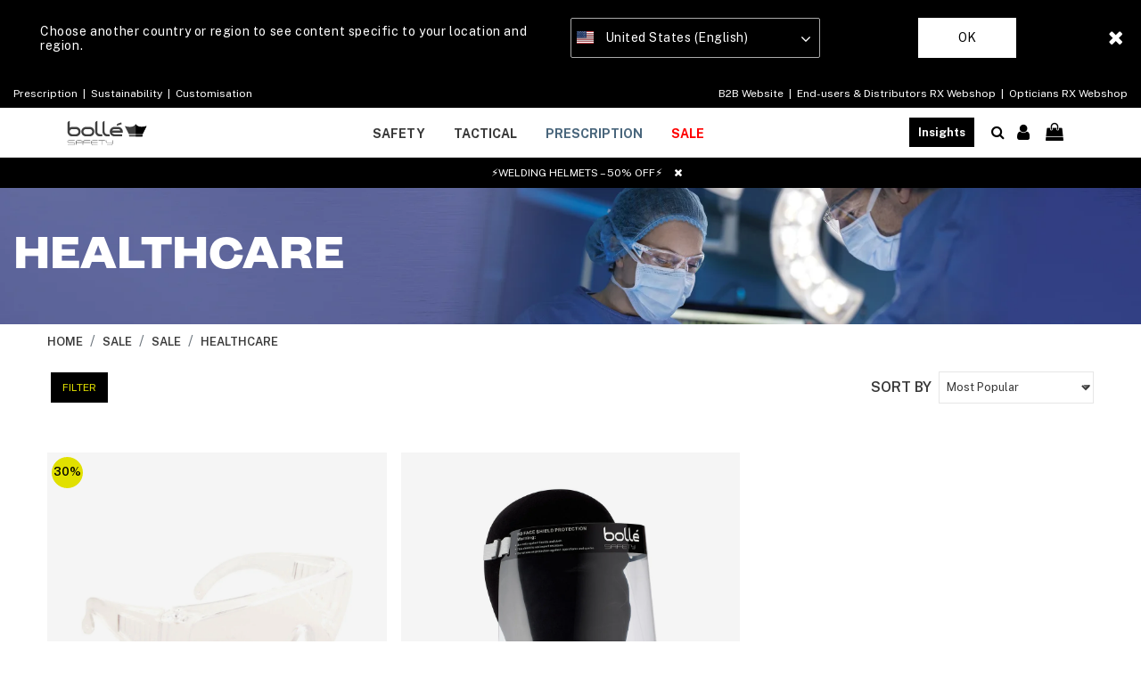

--- FILE ---
content_type: text/html;charset=UTF-8
request_url: https://www.bolle-safety.com/gb/sale/sale/healthcare/
body_size: 22292
content:
<!DOCTYPE html>
<html lang="en-GB">
<head>
<!--[if gt IE 9]><!-->
<script>//common/scripts.isml</script>
<script defer type="text/javascript" src="/on/demandware.static/Sites-BolleSafety_UK-Site/-/en_GB/v1768380979403/js/main.js"></script>

    <script defer type="text/javascript" src="/on/demandware.static/Sites-BolleSafety_UK-Site/-/en_GB/v1768380979403/js/search.js"
        
        >
    </script>


<!--<![endif]-->
<meta charset="UTF-8" />
<meta http-equiv="x-ua-compatible" content="ie=edge" />
<meta name="viewport" content="width=device-width, initial-scale=1" />


<title>
    Healthcare | Bollé Safety
</title>

<meta name="description" content="Healthcare | Boll&eacute; Safety" />
<meta name="keywords" content="Boll&eacute; Safety" />

<meta name="msapplication-TileColor" content="#ffffff">
<meta name="msapplication-TileImage" content="/ms-icon-144x144.png">
<meta name="theme-color" content="#ffffff">

<link rel="apple-touch-icon" sizes="57x57" href="/on/demandware.static/Sites-BolleSafety_UK-Site/-/default/dw5f57ed05/images/favicons/apple-icon-57x57.png">
<link rel="apple-touch-icon" sizes="60x60" href="/on/demandware.static/Sites-BolleSafety_UK-Site/-/default/dwa8a9eb43/images/favicons/apple-icon-60x60.png">
<link rel="apple-touch-icon" sizes="72x72" href="/on/demandware.static/Sites-BolleSafety_UK-Site/-/default/dwd4bde009/images/favicons/apple-icon-72x72.png">
<link rel="apple-touch-icon" sizes="76x76" href="/on/demandware.static/Sites-BolleSafety_UK-Site/-/default/dw703be965/images/favicons/apple-icon-76x76.png">
<link rel="apple-touch-icon" sizes="114x114" href="/on/demandware.static/Sites-BolleSafety_UK-Site/-/default/dw74e41012/images/favicons/apple-icon-114x114.png">
<link rel="apple-touch-icon" sizes="120x120" href="/on/demandware.static/Sites-BolleSafety_UK-Site/-/default/dwc569534e/images/favicons/apple-icon-120x120.png">
<link rel="apple-touch-icon" sizes="144x144" href="/on/demandware.static/Sites-BolleSafety_UK-Site/-/default/dwfa612b87/images/favicons/apple-icon-144x144.png">
<link rel="apple-touch-icon" sizes="152x152" href="/on/demandware.static/Sites-BolleSafety_UK-Site/-/default/dw3ca77b23/images/favicons/apple-icon-152x152.png">
<link rel="apple-touch-icon" sizes="180x180" href="/on/demandware.static/Sites-BolleSafety_UK-Site/-/default/dwcdcd0345/images/favicons/apple-icon-180x180.png">
<link rel="icon" type="image/png" sizes="192x192"
    href="/on/demandware.static/Sites-BolleSafety_UK-Site/-/default/dwa377679d/images/favicons/android-icon-192x192.png">
<link rel="icon" type="image/png" sizes="32x32" href="/on/demandware.static/Sites-BolleSafety_UK-Site/-/default/dwb5d6d322/images/favicons/favicon-32x32.png">
<link rel="icon" type="image/png" sizes="96x96" href="/on/demandware.static/Sites-BolleSafety_UK-Site/-/default/dw17ecb809/images/favicons/favicon-96x96.png">
<link rel="icon" type="image/png" sizes="16x16" href="/on/demandware.static/Sites-BolleSafety_UK-Site/-/default/dw5b96facf/images/favicons/favicon-16x16.png">

<link rel="stylesheet" href="/on/demandware.static/Sites-BolleSafety_UK-Site/-/en_GB/v1768380979403/css/global.css" />

    <link rel="stylesheet" href="/on/demandware.static/Sites-BolleSafety_UK-Site/-/en_GB/v1768380979403/css/search.css"  />



    <meta name="google-site-verification" content="S6PZBjCLHCQp4VsnjqsREeACZOk_iv36W8fTSTDtC0E" />



    <meta name="facebook-domain-verification" content="mfy9acdi94tzgrbyzkm23mkeomdxn9" />



<script src="https://www.google.com/recaptcha/api.js?render=6LfnBPUdAAAAAK22lZjo6fxej_V1Dqgoe5FKyHcE"></script>



<script>
    (function(app){
        /* Decodes a UTF-8-encoded base64 string, since window.atob() doesn't properly handle those. app.util.js is not accessible at this point, hence the inline function.
        * See "The Unicode Problem" here: developer.mozilla.org/en-US/docs/Web/API/WindowBase64/Base64_encoding_and_decoding#The_Unicode_Problem
        * also: stackoverflow.com/questions/30106476/using-javascripts-atob-to-decode-base64-doesnt-properly-decode-utf-8-strings
        */
        function decodeBase64Unicode(str) {
            return decodeURIComponent(Array.prototype.map.call(atob(str), function(c) {
                return '%' + ('00' + c.charCodeAt(0).toString(16)).slice(-2)
            }).join(''));
        }
        app.preferences = JSON.parse(decodeBase64Unicode('[base64]\u003d'));
    }(window.app = window.app || {}));
</script>


    
<link rel="alternate" href="https://www.bolle-safety.com/sale/sale/healthcare/" hreflang="x-default" />
<link rel="alternate" href="https://www.bolle-safety.com/fr/sale/sale/healthcare/" hreflang="fr-FR" />
<link rel="alternate" href="https://www.bolle-safety.com/lu/sale/sale/healthcare/" hreflang="fr-LU" />
<link rel="alternate" href="https://www.bolle-safety.com/be/fr/sale/sale/healthcare/" hreflang="fr-BE" />
<link rel="alternate" href="https://www.bolle-safety.com/be/nl/sale/sale/healthcare/" hreflang="nl-BE" />
<link rel="alternate" href="https://www.bolle-safety.com/nl/sale/sale/healthcare/" hreflang="nl-NL" />
<link rel="alternate" href="https://www.bolle-safety.com/de/sale/sale/healthcare/" hreflang="de-DE" />
<link rel="alternate" href="https://www.bolle-safety.com/es/sale/sale/healthcare/" hreflang="es-ES" />
<link rel="alternate" href="https://www.bolle-safety.com/it/sale/sale/healthcare/" hreflang="it-IT" />
<link rel="alternate" href="https://www.bolle-safety.com/at/sale/sale/healthcare/" hreflang="de-AT" />
<link rel="alternate" href="https://www.bolle-safety.com/it/sale/sale/healthcare/" hreflang="it-IT" />
<link rel="alternate" href="https://www.bolle-safety.com/at/sale/sale/healthcare/" hreflang="de-AT" />
<link rel="alternate" href="https://www.bolle-safety.com/ie/sale/sale/healthcare/" hreflang="en-IE" />
<link rel="alternate" href="https://www.bolle-safety.com/us/sale/sale/healthcare/" hreflang="en-US" />
<link rel="alternate" href="https://www.bolle-safety.com/us/es/sale/sale/healthcare/" hreflang="es-US" />
<link rel="alternate" href="https://www.bolle-safety.com/ca/sale/sale/healthcare/" hreflang="en-CA" />
<link rel="alternate" href="https://www.bolle-safety.com/ca/fr/sale/sale/healthcare/" hreflang="fr-CA" />
<link rel="alternate" href="https://www.bolle-safety.com/au/sale/sale/healthcare/" hreflang="en-AU" />
<link rel="alternate" href="https://www.bolle-safety.com/nz/sale/sale/healthcare/" hreflang="en-NZ" />
<link rel="alternate" href="https://www.bolle-safety.com/jp/sale/sale/healthcare/" hreflang="ja-JP" />


<!-- Google Tag Manager - cached -->
<script type="text/javascript">
function gtmEventLoader() {
};
if (document.readyState === 'complete') {
	gtmEventLoader();
} else {
	document.addEventListener('DOMContentLoaded', gtmEventLoader);
}
</script>
<!-- End Google Tag Manager - cached -->
<!-- Google Tag Manager - noncached -->
<script type="text/javascript">
if (document.getElementsByClassName('tracking-consent declined').length <= 0) {
    try {
        window.dataLayer = window.dataLayer || [];
        
            window.dataLayer.push({"page":{"ecomm_pagetype":"category","type":"product list page","language":"en","country":"GB","currency":"GBP","error":"","testVariable":"","URL":"/on/demandware.store/Sites-BolleSafety_UK-Site/en_GB/Search-Show","environment":"production","productCategory":"sale-au","ecomm_category":"sale-au"}});
        
            window.dataLayer.push({"user":{"loginStatus":"Not Logged","userType":""}});
        
    } catch (e) {
        console.error(e);
    }
}
</script>
<!-- End Google Tag Manager - noncached -->

<script>
	var yotpoAppKey = 'MwuctCUjhKel6J19q6T2v2HvbjKm6g7Dk5yvIG0Z';
	var yotpoStaticContentURL = 'https://staticw2.yotpo.com/';
	var yotpoURL = yotpoStaticContentURL + yotpoAppKey + '/widget.js';
	(function e() {
		var e = document.createElement("script");
				e.type = "text/javascript",
				e.async = true,
				e.src = yotpoURL;
		var t = document.getElementsByTagName("script")[0];
		t.parentNode.insertBefore(e, t)
	})();
</script>



    <script data-cfasync="false" type="text/javascript">
        window.dataLayer = window.dataLayer || [];
    </script>
    
        <!-- Google Tag Manager --> 
<script>(function(w,d,s,l,i){w[l]=w[l]||[];w[l].push({'gtm.start': new Date().getTime(),event:'gtm.js'});var f=d.getElementsByTagName(s)[0], j=d.createElement(s),dl=l!='dataLayer'?'&l='+l:'';j.async=true;j.src= 'https://www.googletagmanager.com/gtm.js?id='+i+dl;f.parentNode.insertBefore(j,f); })(window,document,'script','dataLayer','GTM-W8M9RTK');</script> 
<!-- End Google Tag Manager -->
    










<link rel="canonical" href="https://www.bolle-safety.com/gb/sale/sale/healthcare/" />

<script type="text/javascript">//<!--
/* <![CDATA[ (head-active_data.js) */
var dw = (window.dw || {});
dw.ac = {
    _analytics: null,
    _events: [],
    _category: "",
    _searchData: "",
    _anact: "",
    _anact_nohit_tag: "",
    _analytics_enabled: "true",
    _timeZone: "Europe/London",
    _capture: function(configs) {
        if (Object.prototype.toString.call(configs) === "[object Array]") {
            configs.forEach(captureObject);
            return;
        }
        dw.ac._events.push(configs);
    },
	capture: function() { 
		dw.ac._capture(arguments);
		// send to CQ as well:
		if (window.CQuotient) {
			window.CQuotient.trackEventsFromAC(arguments);
		}
	},
    EV_PRD_SEARCHHIT: "searchhit",
    EV_PRD_DETAIL: "detail",
    EV_PRD_RECOMMENDATION: "recommendation",
    EV_PRD_SETPRODUCT: "setproduct",
    applyContext: function(context) {
        if (typeof context === "object" && context.hasOwnProperty("category")) {
        	dw.ac._category = context.category;
        }
        if (typeof context === "object" && context.hasOwnProperty("searchData")) {
        	dw.ac._searchData = context.searchData;
        }
    },
    setDWAnalytics: function(analytics) {
        dw.ac._analytics = analytics;
    },
    eventsIsEmpty: function() {
        return 0 == dw.ac._events.length;
    }
};
/* ]]> */
// -->
</script>
<script type="text/javascript">//<!--
/* <![CDATA[ (head-cquotient.js) */
var CQuotient = window.CQuotient = {};
CQuotient.clientId = 'bfjw-BolleSafety_UK';
CQuotient.realm = 'BFJW';
CQuotient.siteId = 'BolleSafety_UK';
CQuotient.instanceType = 'prd';
CQuotient.locale = 'en_GB';
CQuotient.fbPixelId = '260506325888033';
CQuotient.activities = [];
CQuotient.cqcid='';
CQuotient.cquid='';
CQuotient.cqeid='';
CQuotient.cqlid='';
CQuotient.apiHost='api.cquotient.com';
/* Turn this on to test against Staging Einstein */
/* CQuotient.useTest= true; */
CQuotient.useTest = ('true' === 'false');
CQuotient.initFromCookies = function () {
	var ca = document.cookie.split(';');
	for(var i=0;i < ca.length;i++) {
	  var c = ca[i];
	  while (c.charAt(0)==' ') c = c.substring(1,c.length);
	  if (c.indexOf('cqcid=') == 0) {
		CQuotient.cqcid=c.substring('cqcid='.length,c.length);
	  } else if (c.indexOf('cquid=') == 0) {
		  var value = c.substring('cquid='.length,c.length);
		  if (value) {
		  	var split_value = value.split("|", 3);
		  	if (split_value.length > 0) {
			  CQuotient.cquid=split_value[0];
		  	}
		  	if (split_value.length > 1) {
			  CQuotient.cqeid=split_value[1];
		  	}
		  	if (split_value.length > 2) {
			  CQuotient.cqlid=split_value[2];
		  	}
		  }
	  }
	}
}
CQuotient.getCQCookieId = function () {
	if(window.CQuotient.cqcid == '')
		window.CQuotient.initFromCookies();
	return window.CQuotient.cqcid;
};
CQuotient.getCQUserId = function () {
	if(window.CQuotient.cquid == '')
		window.CQuotient.initFromCookies();
	return window.CQuotient.cquid;
};
CQuotient.getCQHashedEmail = function () {
	if(window.CQuotient.cqeid == '')
		window.CQuotient.initFromCookies();
	return window.CQuotient.cqeid;
};
CQuotient.getCQHashedLogin = function () {
	if(window.CQuotient.cqlid == '')
		window.CQuotient.initFromCookies();
	return window.CQuotient.cqlid;
};
CQuotient.trackEventsFromAC = function (/* Object or Array */ events) {
try {
	if (Object.prototype.toString.call(events) === "[object Array]") {
		events.forEach(_trackASingleCQEvent);
	} else {
		CQuotient._trackASingleCQEvent(events);
	}
} catch(err) {}
};
CQuotient._trackASingleCQEvent = function ( /* Object */ event) {
	if (event && event.id) {
		if (event.type === dw.ac.EV_PRD_DETAIL) {
			CQuotient.trackViewProduct( {id:'', alt_id: event.id, type: 'raw_sku'} );
		} // not handling the other dw.ac.* events currently
	}
};
CQuotient.trackViewProduct = function(/* Object */ cqParamData){
	var cq_params = {};
	cq_params.cookieId = CQuotient.getCQCookieId();
	cq_params.userId = CQuotient.getCQUserId();
	cq_params.emailId = CQuotient.getCQHashedEmail();
	cq_params.loginId = CQuotient.getCQHashedLogin();
	cq_params.product = cqParamData.product;
	cq_params.realm = cqParamData.realm;
	cq_params.siteId = cqParamData.siteId;
	cq_params.instanceType = cqParamData.instanceType;
	cq_params.locale = CQuotient.locale;
	
	if(CQuotient.sendActivity) {
		CQuotient.sendActivity(CQuotient.clientId, 'viewProduct', cq_params);
	} else {
		CQuotient.activities.push({activityType: 'viewProduct', parameters: cq_params});
	}
};
/* ]]> */
// -->
</script>


   <script type="application/ld+json">
        {"@context":"http://schema.org/","@type":"ItemList","itemListElement":[{"@type":"ListItem","position":1,"url":"https://www.bolle-safety.com/gb/safety/outlet/tg12-47576.html"},{"@type":"ListItem","position":2,"url":"https://www.bolle-safety.com/gb/dfs4-44503.html"}]}
    </script>


</head>

<body class=" minify-header permanent-sticky" data-layer-country="GB">
<script>
    let instanceType = 2;
    let envMode = 'dev';
    if (instanceType === 2) {
        envMode = 'prod';
    } else if (instanceType === 1) {
        envMode = 'preprod';
    }
    let country = 'GB';
    dataLayer.push({
        event: 'PageLoad',
        environnement: envMode,
        country: country
    });
</script>

    <!-- Google Tag Manager (noscript) -->
<noscript><iframe src="https://www.googletagmanager.com/ns.html?id=GTM-W8M9RTK" height="0" width="0" style="display:none;visibility:hidden"></iframe></noscript>
<!-- End Google Tag Manager (noscript) -->


<div class="page" data-action="Search-Show" data-querystring="cgid=sale-au-healthcare">

<header class="site-header">
    
  
    <div class="store-switcher-wrapper d-none">
      <div class="store-switcher-message">
        Choose another country or region to see content specific to your location and region.
      </div>
      <span class="store-switcher-close fal fa-close" data-action="/on/demandware.store/Sites-BolleSafety_UK-Site/en_GB/Redirection-Redirect"></span>
      <div class="store-switcher-storeswitcher">
        <div class="dropdown country-selector" data-url="/on/demandware.store/Sites-BolleSafety_UK-Site/en_GB/Page-SetLocale" tabindex="0">
          <span class="country-selector_button collapsed" aria-haspopup="true">
            <span class="current-country">
              
                <i class="flag-icon flag-icon-us mr-1"></i>
                United States (English)
              
            </span>
            <i class="far fa-angle-down" aria-hidden="true"></i>
          </span>
          <ul class="dropdown-menu" aria-hidden="true" aria-label="submenu">
            
              <li class="">
                <a class="dropdown-item" href="#" data-locale="default"
                    data-currencyCode="EUR">
                  <i class="flag-icon flag-icon-eu mr-1"></i>
                   Global
                </a>
              </li>
            
            
              <li class="selected d-none">
                <a class="dropdown-item" href="#" data-locale="en_US"
                    data-currencyCode=" USD">
                  <i class="flag-icon flag-icon-us mr-1"></i>
                    United States (English)
                </a>
              </li>
            
            
              
                <li>
                  <a class="dropdown-item" href="#" data-locale="en_AU"
                    data-currencyCode="AUD">
                    <i class="flag-icon flag-icon-au mr-1"></i>
                    Australia (English)
                  </a>
                </li>
              
            
              
                <li>
                  <a class="dropdown-item" href="#" data-locale="fr_BE"
                    data-currencyCode="EUR">
                    <i class="flag-icon flag-icon-be mr-1"></i>
                    Belgique (fran&ccedil;ais)
                  </a>
                </li>
              
            
              
                <li>
                  <a class="dropdown-item" href="#" data-locale="nl_BE"
                    data-currencyCode="EUR">
                    <i class="flag-icon flag-icon-be mr-1"></i>
                    Belgi&euml; (Nederlands)
                  </a>
                </li>
              
            
              
                <li>
                  <a class="dropdown-item" href="#" data-locale="en_CA"
                    data-currencyCode="CAD">
                    <i class="flag-icon flag-icon-ca mr-1"></i>
                    Canada (English)
                  </a>
                </li>
              
            
              
                <li>
                  <a class="dropdown-item" href="#" data-locale="fr_CA"
                    data-currencyCode="CAD">
                    <i class="flag-icon flag-icon-ca mr-1"></i>
                    Canada (fran&ccedil;ais)
                  </a>
                </li>
              
            
              
                <li>
                  <a class="dropdown-item" href="#" data-locale="en_DK"
                    data-currencyCode="EUR">
                    <i class="flag-icon flag-icon-dk mr-1"></i>
                    Denmark (English)
                  </a>
                </li>
              
            
              
                <li>
                  <a class="dropdown-item" href="#" data-locale="de_DE"
                    data-currencyCode="EUR">
                    <i class="flag-icon flag-icon-de mr-1"></i>
                    Deutschland (Deutsch)
                  </a>
                </li>
              
            
              
                <li>
                  <a class="dropdown-item" href="#" data-locale="es_ES"
                    data-currencyCode="EUR">
                    <i class="flag-icon flag-icon-es mr-1"></i>
                    Espa&ntilde;a (espa&ntilde;ol)
                  </a>
                </li>
              
            
              
                <li>
                  <a class="dropdown-item" href="#" data-locale="es_US"
                    data-currencyCode="USD">
                    <i class="flag-icon flag-icon-us mr-1"></i>
                    Estados Unidos (espa&ntilde;ol)
                  </a>
                </li>
              
            
              
                <li>
                  <a class="dropdown-item" href="#" data-locale="fr_FR"
                    data-currencyCode="EUR">
                    <i class="flag-icon flag-icon-fr mr-1"></i>
                    France (fran&ccedil;ais)
                  </a>
                </li>
              
            
              
                <li>
                  <a class="dropdown-item" href="#" data-locale="en_IE"
                    data-currencyCode="EUR">
                    <i class="flag-icon flag-icon-ie mr-1"></i>
                    Ireland (English)
                  </a>
                </li>
              
            
              
                <li>
                  <a class="dropdown-item" href="#" data-locale="it_IT"
                    data-currencyCode="EUR">
                    <i class="flag-icon flag-icon-it mr-1"></i>
                    Italia (italiano)
                  </a>
                </li>
              
            
              
                <li>
                  <a class="dropdown-item" href="#" data-locale="fr_LU"
                    data-currencyCode="EUR">
                    <i class="flag-icon flag-icon-lu mr-1"></i>
                    Luxembourg (fran&ccedil;ais)
                  </a>
                </li>
              
            
              
                <li>
                  <a class="dropdown-item" href="#" data-locale="nl_NL"
                    data-currencyCode="EUR">
                    <i class="flag-icon flag-icon-nl mr-1"></i>
                    Nederland (Nederlands)
                  </a>
                </li>
              
            
              
                <li>
                  <a class="dropdown-item" href="#" data-locale="en_NZ"
                    data-currencyCode="NZD">
                    <i class="flag-icon flag-icon-nz mr-1"></i>
                    New Zealand (English)
                  </a>
                </li>
              
            
              
                <li>
                  <a class="dropdown-item" href="#" data-locale="en_NO"
                    data-currencyCode="EUR">
                    <i class="flag-icon flag-icon-no mr-1"></i>
                    Norway (English)
                  </a>
                </li>
              
            
              
                <li>
                  <a class="dropdown-item" href="#" data-locale="de_CH"
                    data-currencyCode="EUR">
                    <i class="flag-icon flag-icon-ch mr-1"></i>
                    Schweiz (Deutsch)
                  </a>
                </li>
              
            
              
                <li>
                  <a class="dropdown-item" href="#" data-locale="fr_CH"
                    data-currencyCode="EUR">
                    <i class="flag-icon flag-icon-ch mr-1"></i>
                    Suisse (fran&ccedil;ais)
                  </a>
                </li>
              
            
              
                <li>
                  <a class="dropdown-item" href="#" data-locale="fi_FI"
                    data-currencyCode="EUR">
                    <i class="flag-icon flag-icon-fi mr-1"></i>
                    Suomi (suomi)
                  </a>
                </li>
              
            
              
            
              
                <li>
                  <a class="dropdown-item" href="#" data-locale="de_AT"
                    data-currencyCode="EUR">
                    <i class="flag-icon flag-icon-at mr-1"></i>
                    &Ouml;sterreich (Deutsch)
                  </a>
                </li>
              
            
              
                <li>
                  <a class="dropdown-item" href="#" data-locale="ja_JP"
                    data-currencyCode="JPY">
                    <i class="flag-icon flag-icon-jp mr-1"></i>
                    日本 (日本語)
                  </a>
                </li>
              
            
          </ul>
        </div>
      </div>
      <button type="button" class="btn store-switcher-ok-btn" data-action="/on/demandware.store/Sites-BolleSafety_UK-Site/en_GB/Redirection-Redirect">Ok</button>
    </div>
  

    

    
	 


	
    
    <section class="permanent-header-banner" style="background-color: ">
        
            <div class="container-fluid">
  <div class="row d-flex align-items-center justify-content-between flex-wrap">

    <div class="col-12 col-md-6">
      <a href="https://www.bolle-safety.com/gb/insights/prescription.html ">Prescription&nbsp;</a> | <a href="https://www.bolle-safety.com/gb/go-green.html">&nbsp;Sustainability&nbsp; </a> | <a href="https://www.bolle-safety.com/gb/customisation-configurator.html">&nbsp;Customisation </a>
    </div>

    <div class="col-12 col-md-6 text-md-right">
      <a href="https://b2b.bolle-safety.com/" target="blank">B2B Website&nbsp;</a> | <a href="https://admin-rx.bollebrands.com/" target="blank">&nbsp;End-users & Distributors RX Webshop&nbsp</a> | <a href="https://rx.bollebrands.com/" target="blank">&nbsp;Opticians RX Webshop</a>
    </div>

  </div>
</div>
        
    </section>

 
	

    <section class="main-menu header-menu-padding-large" id="main-menu">
        <nav
            class="navbar navbar-light navbar-expand-lg non-sticky-header blog-enabled-mobile">
            <div class="navbar-inner d-flex align-items-center align-items-lg-start justify-content-between w-100">
                <div class="navbar-brand mr-md-2 col-lg-6 py-0">
                    <button class="navbar-toggler" type="button" data-toggle="slide-collapse" data-target=".main-menu"
                        aria-controls="main-menu" aria-expanded="false" aria-label="Toggle navigation"
                        title="Menu">
                        <i class="icon fal fa-bars mr-1" aria-hidden="true"></i>
                    </button>
                    <div class="inner_header_content">
    <a href="https://www.bolle-safety.com/gb/" title="Boll&eacute; Safety Home">
        <img class="logo lazyload d-block d-lg-none" data-src="/on/demandware.static/Sites-BolleSafety_UK-Site/-/default/dw80178195/images/logo.svg"
            src="[data-uri]" data-sizes="187px"
            alt="Boll&eacute; Safety" />
        <img class="logo-alt lazyload d-none d-lg-block" data-src="/on/demandware.static/Sites-BolleSafety_UK-Site/-/default/dwe103eb5b/images/logo-alt.svg"
            src="[data-uri]" data-sizes="auto"
            alt="Boll&eacute; Safety" />
        
    </a>
</div>
                </div>
                <div class="right-nav col-lg-6 d-flex justify-content-between">
                    <div class="site-search d-flex align-items-center mr-3">
    <span class="search d-none d-lg-inline"></span>
    <form role="search" action="/gb/search" method="get" name="simpleSearch" class="w-100">
        <div class="input-group">
            <input class="form-control search-field" type="search" name="q" value=""
                placeholder="Search..."
                aria-label="Search..." autocomplete="off" />
            <div class="input-group-prepend search-button">
                <span class="input-group-text">
                    <i class="icon far fa-xs fa-search" aria-hidden="true"></i>
                </span>
            </div>
            <div class="input-group-append site-search-close">
                <span class="input-group-text">
                    <button class="btn" type="button" aria-label="Search">
                        <i class="icon fal fa-sm fa-times" aria-hidden="true"></i>
                    </button>
                </span>
            </div>
        </div>
        <div class="suggestions-wrapper" data-url="/on/demandware.store/Sites-BolleSafety_UK-Site/en_GB/SearchServices-GetSuggestions?q="></div>
        <input type="hidden" value="en_GB" name="lang" />
    </form>
</div>

                    <section class="d-xl-flex d-none align-items-center sticky-hide">
                        
                            <div class="d-lg-inline-block mr-0 mr-md-4 header-b2b-shop-link">
                                <a href="https://b2b.bolle-safety.com/" target="_blank"> B2B Website</a>
                            </div>
                            <div class="d-lg-inline-block mr-0 mr-md-4 header-web-shop-link">
                                <a href="https://www.bolle-safety.com/gb/insights/prescription.html" target="_blank"> RX Webshop</a>
                            </div>
                        
                    </section>
                    <section class="d-flex align-items-center sticky-hide">
                        
                            <div class="d-lg-inline-block mr-0 mr-md-4 header-blog-button-section">
                                <div class="blog-button">
    <a href="https://www.bolle-safety.com/gb/insights/">Insights</a>
</div>
                            </div>
                        
                        
                        
                            <div class="d-none d-lg-inline-block mr-0 header-account-section">
    
    
        <div class="user">
            <a href="https://www.bolle-safety.com/gb/login" title="Sign In">
                <span class="user-message"></span>
                <i class="icon far fa-user fa-lg" aria-hidden="true"></i>
            </a>
        </div>
        
    

</div>
                            <div class="d-none d-lg-inline-block mr-3 header-minicart-section">
                                <div class="minicart" data-action-url="/on/demandware.store/Sites-BolleSafety_UK-Site/en_GB/Cart-MiniCartShow">
                                    <div class="minicart-total">
    <a class="minicart-link" href="#" title="View Cart">
        <i class="icon far fa-lg fa-shopping-bag" aria-hidden="true"></i>
        <span class="minicart-quantity ml-1"></span>
    </a>
</div>

                                </div>
                            </div>
                        
                    </section>
                </div>
                <div class="d-flex d-lg-none sticky-hide align-items-center">
                    <a href="#" class="mobile-search_btn">
                        <i class="icon far fa-xs fa-search" aria-hidden="true"></i>
                    </a>
                    
                        <div class="minicart" data-action-url="/on/demandware.store/Sites-BolleSafety_UK-Site/en_GB/Cart-MiniCartShow">
                            <div class="minicart-total">
    <a class="minicart-link" href="#" title="View Cart">
        <i class="icon far fa-lg fa-shopping-bag" aria-hidden="true"></i>
        <span class="minicart-quantity ml-1"></span>
    </a>
</div>

                        </div>
                    
                </div>
            </div>
        </nav>
        <nav
            class="navbar navbar-light navbar-expand-lg border-bottom navigation-outside-header sticky-header blog-enabled">
            <div class="navbar-inner d-flex align-items-center justify-content-center w-100 px-lg-3">
                <div class="navbar-brand mr-md-3 d-none sticky-show">
    <a href="https://www.bolle-safety.com/gb/"
        title="Boll&eacute; Safety Home">
        <img class="logo lazyload" data-src="/on/demandware.static/Sites-BolleSafety_UK-Site/-/default/dw80178195/images/logo.svg"
            src="[data-uri]" data-sizes="auto"
            alt="Boll&eacute; Safety" />
    </a>
</div>
                <div class="header-nav">
                    <nav class="main-nav" aria-label="Main menu">
    <ul class="navbar-nav level-1" role="menu">
        
            
                
                    <li class="nav-item mega-menu__item d-flex justify-content-between align-items-center"
                        role="menuitem" data-level="level 1" data-label="safety">
                        
                            <span
                                style=""
                                id="safety" class="nav-link d-none d-lg-block px-3 non-clickable" role="button"
                                aria-haspopup="true" aria-expanded="false">SAFETY</span>
                        
                        <a style=""
                            href="#"
                            class="nav-link mobile-nav-forward d-flex justify-content-between align-items-center d-lg-none px-3 w-100"
                            role="button" aria-haspopup="true" aria-expanded="false">
                            SAFETY
                            <i class="far fa-angle-right" aria-hidden="true"></i>
                        </a>
                        
                        <div class="mega-menu__sub-wrapper level-2" role="menu" aria-expanded="false">
    
        <div class="d-lg-flex justify-content-center pb-3 menu-main-template">
            <div class="row menu-items-container px-lg-3 pb-lg-5 justify-content-center">
    <div class="col-md-2 d-xl-flex d-none flex-row py-lg-4 justify-content-center text-center text-uppercase">
        <span class="menu-category-name">SAFETY</span>
    </div>
    <div
    class="col-xl-6 col-lg-7" >
    
	 

	
    <ul class="mega-menu__sub d-lg-flex flex-row py-lg-4 justify-content-start">
        <li class="nav-item d-lg-none">
            <a href="#" class="nav-link mobile-nav-previous">
                <i class="far fa-angle-left mr-3" aria-hidden="true"></i> SAFETY
            </a>
        </li>
        
        <div class="row level-2-nav-container">
            
                <div class="col-lg-4">
                    <li class="mega-menu__block nav-item mb-lg-4 d-flex d-lg-block justify-content-between align-items-center"
                        role="menuitem" data-level="level 2" data-label="protective-eyewear">

                        
                            
                                <span
                                    style="color:#000000 !important;"
                                    class="nav-link lvl-2-link d-none d-lg-block non-clickable-link">Protective Eyewear</span>
                            
                            <a style="color:#000000 !important;"
                                data-toggle="collapse" href="#collapsible-protective-eyewear"
                                aria-expanded="true" aria-controls="collapsible-protective-eyewear"
                                class="nav-link lvl-2-link title d-lg-none d-flex justify-content-between mega-menu__block-header w-100">
                                Protective Eyewear
                                <i class="far fa-angle-down" aria-hidden="true"></i>
                            </a>
                            <ul class="level-3 collapse d-lg-block show"
                                id="collapsible-protective-eyewear">
                                
                                
                                    <li class="mega-menu__block-item nav-item mobile-view" role="menuitem"
                                        data-level="level 3" data-label="safety-glasses">
                                        
                                            <a style=""
                                                href="/gb/safety/protective-eyewear/safety-glasses/"
                                                
                                                id="safety-glasses"
                                                role="button"
                                                class="nav-link">
                                                
                                                <span>Safety glasses</span>
                                            </a>
                                        
                                    </li>
                                
                                    <li class="mega-menu__block-item nav-item mobile-view" role="menuitem"
                                        data-level="level 3" data-label="safety-goggles">
                                        
                                            <a style=""
                                                href="/gb/safety/protective-eyewear/safety-goggles/"
                                                
                                                id="safety-goggles"
                                                role="button"
                                                class="nav-link">
                                                
                                                <span>Safety goggles</span>
                                            </a>
                                        
                                    </li>
                                
                                    <li class="mega-menu__block-item nav-item mobile-view" role="menuitem"
                                        data-level="level 3" data-label="sealed-eyewear">
                                        
                                            <a style=""
                                                href="/gb/safety/protective-eyewear/sealed-eyewear/"
                                                
                                                id="sealed-eyewear"
                                                role="button"
                                                class="nav-link">
                                                
                                                <span>Sealed eyewear</span>
                                            </a>
                                        
                                    </li>
                                
                                    <li class="mega-menu__block-item nav-item mobile-view" role="menuitem"
                                        data-level="level 3" data-label="otg">
                                        
                                            <a style=""
                                                href="/gb/safety/protective-eyewear/over-the-glasses/"
                                                
                                                id="otg"
                                                role="button"
                                                class="nav-link">
                                                
                                                <span>Over-the-glasses</span>
                                            </a>
                                        
                                    </li>
                                
                                    <li class="mega-menu__block-item nav-item mobile-view" role="menuitem"
                                        data-level="level 3" data-label="faceshields">
                                        
                                            <a style=""
                                                href="/gb/safety/protective-eyewear/face-shields/"
                                                
                                                id="faceshields"
                                                role="button"
                                                class="nav-link">
                                                
                                                <span>Face shields</span>
                                            </a>
                                        
                                    </li>
                                
                                    <li class="mega-menu__block-item nav-item mobile-view" role="menuitem"
                                        data-level="level 3" data-label="welding-helmets">
                                        
                                            <a style=""
                                                href="/gb/safety/protective-eyewear/welding-helmets/"
                                                
                                                id="welding-helmets"
                                                role="button"
                                                class="nav-link">
                                                
                                                <span>Welding helmets</span>
                                            </a>
                                        
                                    </li>
                                
                            </ul>
                        
                    </li>
                </div>
            
                <div class="col-lg-4">
                    <li class="mega-menu__block nav-item mb-lg-4 d-flex d-lg-block justify-content-between align-items-center"
                        role="menuitem" data-level="level 2" data-label="safety-technologies">

                        
                            
                                <span
                                    style="color:#000000 !important;"
                                    class="nav-link lvl-2-link d-none d-lg-block non-clickable-link">TECHNOLOGIES</span>
                            
                            <a style="color:#000000 !important;"
                                data-toggle="collapse" href="#collapsible-safety-technologies"
                                aria-expanded="false" aria-controls="collapsible-safety-technologies"
                                class="nav-link lvl-2-link title d-lg-none d-flex justify-content-between mega-menu__block-header w-100">
                                TECHNOLOGIES
                                <i class="far fa-angle-down" aria-hidden="true"></i>
                            </a>
                            <ul class="level-3 collapse d-lg-block "
                                id="collapsible-safety-technologies">
                                
                                
                                    <li class="mega-menu__block-item nav-item mobile-view" role="menuitem"
                                        data-level="level 3" data-label="technologie-platinum">
                                        
                                            <a style=""
                                                href="/gb/safety/technologies/anti-fog-glasses/"
                                                
                                                id="technologie-platinum"
                                                role="button"
                                                class="nav-link">
                                                
                                                <span>Anti-fog glasses</span>
                                            </a>
                                        
                                    </li>
                                
                                    <li class="mega-menu__block-item nav-item mobile-view" role="menuitem"
                                        data-level="level 3" data-label="technologie-problu">
                                        
                                            <a style=""
                                                href="/gb/safety/technologies/blue-light-glasses/"
                                                
                                                id="technologie-problu"
                                                role="button"
                                                class="nav-link">
                                                
                                                <span>Blue light glasses</span>
                                            </a>
                                        
                                    </li>
                                
                                    <li class="mega-menu__block-item nav-item mobile-view" role="menuitem"
                                        data-level="level 3" data-label="technologie-polarized">
                                        
                                            <a style=""
                                                href="/gb/safety/technologies/polarized-glasses/"
                                                
                                                id="technologie-polarized"
                                                role="button"
                                                class="nav-link">
                                                
                                                <span>Polarized glasses</span>
                                            </a>
                                        
                                    </li>
                                
                                    <li class="mega-menu__block-item nav-item mobile-view" role="menuitem"
                                        data-level="level 3" data-label="technologie-csp">
                                        
                                            <a style=""
                                                href="/gb/safety/technologies/tinted-glasses/"
                                                
                                                id="technologie-csp"
                                                role="button"
                                                class="nav-link">
                                                
                                                <span>Tinted glasses</span>
                                            </a>
                                        
                                    </li>
                                
                            </ul>
                        
                    </li>
                </div>
            
                <div class="col-lg-4">
                    <li class="mega-menu__block nav-item mb-lg-4 d-flex d-lg-block justify-content-between align-items-center"
                        role="menuitem" data-level="level 2" data-label="industries">

                        
                            
                                <span
                                    style="color:#000000 !important;"
                                    class="nav-link lvl-2-link d-none d-lg-block non-clickable-link">Activity</span>
                            
                            <a style="color:#000000 !important;"
                                data-toggle="collapse" href="#collapsible-industries"
                                aria-expanded="false" aria-controls="collapsible-industries"
                                class="nav-link lvl-2-link title d-lg-none d-flex justify-content-between mega-menu__block-header w-100">
                                Activity
                                <i class="far fa-angle-down" aria-hidden="true"></i>
                            </a>
                            <ul class="level-3 collapse d-lg-block "
                                id="collapsible-industries">
                                
                                
                                    <li class="mega-menu__block-item nav-item mobile-view" role="menuitem"
                                        data-level="level 3" data-label="diy">
                                        
                                            <a style=""
                                                href="/gb/safety/activity/diy/"
                                                
                                                id="diy"
                                                role="button"
                                                class="nav-link">
                                                
                                                <span>DIY</span>
                                            </a>
                                        
                                    </li>
                                
                                    <li class="mega-menu__block-item nav-item mobile-view" role="menuitem"
                                        data-level="level 3" data-label="construction">
                                        
                                            <a style=""
                                                href="/gb/safety/activity/construction/"
                                                
                                                id="construction"
                                                role="button"
                                                class="nav-link">
                                                
                                                <span>Construction</span>
                                            </a>
                                        
                                    </li>
                                
                                    <li class="mega-menu__block-item nav-item mobile-view" role="menuitem"
                                        data-level="level 3" data-label="manufacturing">
                                        
                                            <a style=""
                                                href="/gb/safety/activity/manufacturing/"
                                                
                                                id="manufacturing"
                                                role="button"
                                                class="nav-link">
                                                
                                                <span>Manufacturing</span>
                                            </a>
                                        
                                    </li>
                                
                                    <li class="mega-menu__block-item nav-item mobile-view" role="menuitem"
                                        data-level="level 3" data-label="welding-activity">
                                        
                                            <a style=""
                                                href="/gb/safety/activity/welding/"
                                                
                                                id="welding-activity"
                                                role="button"
                                                class="nav-link">
                                                
                                                <span>Welding</span>
                                            </a>
                                        
                                    </li>
                                
                                    <li class="mega-menu__block-item nav-item mobile-view" role="menuitem"
                                        data-level="level 3" data-label="outdoor-safety">
                                        
                                            <a style=""
                                                href="/gb/safety/activity/outdoor-activities/"
                                                
                                                id="outdoor-safety"
                                                role="button"
                                                class="nav-link">
                                                
                                                <span>Outdoor activities</span>
                                            </a>
                                        
                                    </li>
                                
                                    <li class="mega-menu__block-item nav-item mobile-view" role="menuitem"
                                        data-level="level 3" data-label="healthcare">
                                        
                                            <a style=""
                                                href="https://www.bolle-safety.com/gb/healthcare.html"
                                                
                                                id="healthcare"
                                                role="button"
                                                class="nav-link">
                                                
                                                <span>Healthcare</span>
                                            </a>
                                        
                                    </li>
                                
                                    <li class="mega-menu__block-item nav-item mobile-view" role="menuitem"
                                        data-level="level 3" data-label="cleanroom">
                                        
                                            <a style=""
                                                href="https://www.bolle-safety.com/gb/cleanroom.html"
                                                
                                                id="cleanroom"
                                                role="button"
                                                class="nav-link">
                                                
                                                <span>Cleanroom</span>
                                            </a>
                                        
                                    </li>
                                
                            </ul>
                        
                    </li>
                </div>
            
                <div class="col-lg-4">
                    <li class="mega-menu__block nav-item mb-lg-4 d-flex d-lg-block justify-content-between align-items-center"
                        role="menuitem" data-level="level 2" data-label="accessories-industrial">

                        
                            
                                <span
                                    style="color:#000000 !important;"
                                    class="nav-link lvl-2-link d-none d-lg-block non-clickable-link">Accessories</span>
                            
                            <a style="color:#000000 !important;"
                                data-toggle="collapse" href="#collapsible-accessories-industrial"
                                aria-expanded="false" aria-controls="collapsible-accessories-industrial"
                                class="nav-link lvl-2-link title d-lg-none d-flex justify-content-between mega-menu__block-header w-100">
                                Accessories
                                <i class="far fa-angle-down" aria-hidden="true"></i>
                            </a>
                            <ul class="level-3 collapse d-lg-block "
                                id="collapsible-accessories-industrial">
                                
                                
                                    <li class="mega-menu__block-item nav-item mobile-view" role="menuitem"
                                        data-level="level 3" data-label="cleaning-solutions">
                                        
                                            <a style=""
                                                href="/gb/safety/accessories/cleaning-solutions/"
                                                
                                                id="cleaning-solutions"
                                                role="button"
                                                class="nav-link">
                                                
                                                <span>Cleaning solutions</span>
                                            </a>
                                        
                                    </li>
                                
                                    <li class="mega-menu__block-item nav-item mobile-view" role="menuitem"
                                        data-level="level 3" data-label="anti-fog-solutions">
                                        
                                            <a style=""
                                                href="/gb/safety/accessories/anti-fog-solutions/"
                                                
                                                id="anti-fog-solutions"
                                                role="button"
                                                class="nav-link">
                                                
                                                <span>Anti-fog solutions</span>
                                            </a>
                                        
                                    </li>
                                
                                    <li class="mega-menu__block-item nav-item mobile-view" role="menuitem"
                                        data-level="level 3" data-label="dispensers">
                                        
                                            <a style=""
                                                href="/gb/safety/accessories/dispensers/"
                                                
                                                id="dispensers"
                                                role="button"
                                                class="nav-link">
                                                
                                                <span>Dispensers</span>
                                            </a>
                                        
                                    </li>
                                
                                    <li class="mega-menu__block-item nav-item mobile-view" role="menuitem"
                                        data-level="level 3" data-label="cases-and-cords">
                                        
                                            <a style=""
                                                href="/gb/safety/accessories/cases-cords/"
                                                
                                                id="cases-and-cords"
                                                role="button"
                                                class="nav-link">
                                                
                                                <span>Cases &amp; cords</span>
                                            </a>
                                        
                                    </li>
                                
                                    <li class="mega-menu__block-item nav-item mobile-view" role="menuitem"
                                        data-level="level 3" data-label="spare-parts">
                                        
                                            <a style=""
                                                href="/gb/safety/accessories/spare-parts/"
                                                
                                                id="spare-parts"
                                                role="button"
                                                class="nav-link">
                                                
                                                <span>Spare parts</span>
                                            </a>
                                        
                                    </li>
                                
                            </ul>
                        
                    </li>
                </div>
            
                <div class="col-lg-4">
                    <li class="mega-menu__block nav-item mb-lg-4 d-flex d-lg-block justify-content-between align-items-center"
                        role="menuitem" data-level="level 2" data-label="collections">

                        
                            
                                <span
                                    style="color:#000000 !important;"
                                    class="nav-link lvl-2-link d-none d-lg-block non-clickable-link">COLLECTIONS</span>
                            
                            <a style="color:#000000 !important;"
                                data-toggle="collapse" href="#collapsible-collections"
                                aria-expanded="false" aria-controls="collapsible-collections"
                                class="nav-link lvl-2-link title d-lg-none d-flex justify-content-between mega-menu__block-header w-100">
                                COLLECTIONS
                                <i class="far fa-angle-down" aria-hidden="true"></i>
                            </a>
                            <ul class="level-3 collapse d-lg-block "
                                id="collapsible-collections">
                                
                                
                                    <li class="mega-menu__block-item nav-item mobile-view" role="menuitem"
                                        data-level="level 3" data-label="stks">
                                        
                                            <a style=""
                                                href="/gb/safety/collections/stks/"
                                                
                                                id="stks"
                                                role="button"
                                                class="nav-link">
                                                
                                                <span>STKS</span>
                                            </a>
                                        
                                    </li>
                                
                                    <li class="mega-menu__block-item nav-item mobile-view" role="menuitem"
                                        data-level="level 3" data-label="rush2">
                                        
                                            <a style=""
                                                href="/gb/safety/collections/rush--2.0/"
                                                
                                                id="rush2"
                                                role="button"
                                                class="nav-link">
                                                
                                                <span>RUSH+ 2.0</span>
                                            </a>
                                        
                                    </li>
                                
                            </ul>
                        
                    </li>
                </div>
            
                <div class="col-lg-4">
                    <li class="mega-menu__block nav-item mb-lg-4 d-flex d-lg-block justify-content-between align-items-center"
                        role="menuitem" data-level="level 2" data-label="prescription-industrial">

                        
                            
                                <span
                                    style="color:#49667C !important;"
                                    class="nav-link lvl-2-link d-none d-lg-block non-clickable-link">Prescription</span>
                            
                            <a style="color:#49667C !important;"
                                data-toggle="collapse" href="#collapsible-prescription-industrial"
                                aria-expanded="false" aria-controls="collapsible-prescription-industrial"
                                class="nav-link lvl-2-link title d-lg-none d-flex justify-content-between mega-menu__block-header w-100">
                                Prescription
                                <i class="far fa-angle-down" aria-hidden="true"></i>
                            </a>
                            <ul class="level-3 collapse d-lg-block "
                                id="collapsible-prescription-industrial">
                                
                                
                                    <li class="mega-menu__block-item nav-item mobile-view" role="menuitem"
                                        data-level="level 3" data-label="prescription-see-all-industrial">
                                        
                                            <a style=""
                                                href="/gb/safety/prescription/see-all/"
                                                
                                                id="prescription-see-all-industrial"
                                                role="button"
                                                class="nav-link">
                                                
                                                <span>See all</span>
                                            </a>
                                        
                                    </li>
                                
                                    <li class="mega-menu__block-item nav-item mobile-view" role="menuitem"
                                        data-level="level 3" data-label="prescription-safety-glasses-industrial">
                                        
                                            <a style=""
                                                href="/gb/safety/prescription/safety-glasses/"
                                                
                                                id="prescription-safety-glasses-industrial"
                                                role="button"
                                                class="nav-link">
                                                
                                                <span>Safety glasses</span>
                                            </a>
                                        
                                    </li>
                                
                                    <li class="mega-menu__block-item nav-item mobile-view" role="menuitem"
                                        data-level="level 3" data-label="prescription-office-industrial">
                                        
                                            <a style=""
                                                href="/gb/safety/prescription/office-glasses/"
                                                
                                                id="prescription-office-industrial"
                                                role="button"
                                                class="nav-link">
                                                
                                                <span>Office glasses</span>
                                            </a>
                                        
                                    </li>
                                
                            </ul>
                        
                    </li>
                </div>
            
        </div>
    </ul>
</div>
    
    <div
        class="col-xl-4 col-lg-3">
        <div class="row">
            <div class="col-xl-6 col-md-12">
                <div class="flyout-menu-slot">
                    
	 


	
    
        <div class="menu-safety-UNIVERSAL">
            <div>
      <a href="https://www.bolle-safety.com/gb/safety/protective-eyewear/safety-goggles/universal-goggle-UNIVERSALGOGGLE_INDUSTRIAL.html">
        <img class="img-fluid" alt="" src="https://www.bolle-safety.com/on/demandware.static/-/Library-Sites-BolleSafetyEUSharedLibrary/default/dw6d806fc2/Menu/[Encart-Menu]-UNIVERSAL-EN.jpg" title="swiftl" />
        <div class="text-left" style="font-family:helveticaneue-bold,sans-serif; font-size:.875rem; text-transform:none; font-weight:400; color: #000000"><br><b>UNIVERSAL</b> The innovative goggle</div>
    </a>
</div>
        </div>
    

 
	
                </div>
            </div>
            <div class="col-xl-6 col-md-12 d-lg-flex d-none">
                <div class="flyout-menu-slot">
                    
	 


	
    
        <div class="menu-industrial-platinum">
            <div>
      <a href="https://www.bolle-safety.com/gb/platinum.html">
        <img class="img-fluid" alt="" src="https://www.bolle-safety.com/on/demandware.static/-/Library-Sites-BolleSafetyEUSharedLibrary/default/dw404f6872/Menu/menu-industrial-platinum2022.jpg" title="platinum" />
        <div class="text-left" style="font-family:helveticaneue-bold,sans-serif; font-size:.875rem; text-transform:none; font-weight:400; color: #000000"><br><b>PLATINUM / </b> The ultimate protection against fog & scratch</div>
    </a>
</div>
        </div>
    

 
	
                </div>
            </div>
        </div>
        <div class="row">
            <div class="col-xl-6 d-xl-flex d-none">
                <div class="flyout-menu-slot">
                    
	 


	
    
        <div class="menu-industrial-product-stks-blue">
            <div>
      <a href="https://www.bolle-safety.com/gb/safety/protective-eyewear/safety-glasses/stks-420-STKS420_INDUSTRIAL.html">
        <img class="img-fluid" alt="" src="https://www.bolle-safety.com/on/demandware.static/-/Library-Sites-BolleSafetyEUSharedLibrary/default/dw4faaf707/Menu/mega-menu-stks-AU.jpg" title="stks" />
        <div class="text-left" style="font-family:helveticaneue-bold,sans-serif; font-size:.875rem; text-transform:none; font-weight:400; color: #000000"><br><b>STKS 420</b> now available! </div>
    </a>
</div>
        </div>
    

 
	
                </div>
            </div>
            <div class="col-xl-6 d-xl-flex d-none">
                <div class="flyout-menu-slot">
                    
	 


	
    
        <div class="menu-safety-prodeals">
            <div>
  <a href="https://www.bolle-safety.com/gb/pro-deals">
        <img class="img-fluid" alt="" src="https://www.bolle-safety.com/on/demandware.static/-/Library-Sites-BolleSafetyEUSharedLibrary/default/dwa99eb6ae/Menu/[Encart-Menu] ProDeals-EN.png" title="pro-deals" />
        <div class="text-left" style="font-family:helveticaneue-bold,sans-serif; font-size:.875rem; text-transform:none; font-weight:400; color: #000000"><br>Discover our <b>PRO DEALS</b> programme exclusively for professionals.


</div>
    </a>
</div>
        </div>
    

 
	
                </div>
            </div>
        </div>
    </div>
</div>
        </div>
    
</div>
                    </li>
                
            
                
                    <li class="nav-item mega-menu__item d-flex justify-content-between align-items-center"
                        role="menuitem" data-level="level 1" data-label="tactical">
                        
                            <span
                                style=""
                                id="tactical" class="nav-link d-none d-lg-block px-3 non-clickable" role="button"
                                aria-haspopup="true" aria-expanded="false">TACTICAL</span>
                        
                        <a style=""
                            href="#"
                            class="nav-link mobile-nav-forward d-flex justify-content-between align-items-center d-lg-none px-3 w-100"
                            role="button" aria-haspopup="true" aria-expanded="false">
                            TACTICAL
                            <i class="far fa-angle-right" aria-hidden="true"></i>
                        </a>
                        
                        <div class="mega-menu__sub-wrapper level-2" role="menu" aria-expanded="false">
    
        <div class="d-lg-flex justify-content-center pb-3 menu-main-template">
            <div class="row menu-items-container px-lg-3 pb-lg-5 justify-content-center">
    <div class="col-md-2 d-xl-flex d-none flex-row py-lg-4 justify-content-center text-center text-uppercase">
        <span class="menu-category-name">TACTICAL</span>
    </div>
    <div
    class="col-xl-6 col-lg-7" >
    
	 

	
    <ul class="mega-menu__sub d-lg-flex flex-row py-lg-4 justify-content-start">
        <li class="nav-item d-lg-none">
            <a href="#" class="nav-link mobile-nav-previous">
                <i class="far fa-angle-left mr-3" aria-hidden="true"></i> TACTICAL
            </a>
        </li>
        
        <div class="row level-2-nav-container">
            
                <div class="col-lg-4">
                    <li class="mega-menu__block nav-item mb-lg-4 d-flex d-lg-block justify-content-between align-items-center"
                        role="menuitem" data-level="level 2" data-label="tactical-eyewear">

                        
                            
                                <span
                                    style="color:#000000 !important;"
                                    class="nav-link lvl-2-link d-none d-lg-block non-clickable-link">Tactical eyewear</span>
                            
                            <a style="color:#000000 !important;"
                                data-toggle="collapse" href="#collapsible-tactical-eyewear"
                                aria-expanded="true" aria-controls="collapsible-tactical-eyewear"
                                class="nav-link lvl-2-link title d-lg-none d-flex justify-content-between mega-menu__block-header w-100">
                                Tactical eyewear
                                <i class="far fa-angle-down" aria-hidden="true"></i>
                            </a>
                            <ul class="level-3 collapse d-lg-block show"
                                id="collapsible-tactical-eyewear">
                                
                                
                                    <li class="mega-menu__block-item nav-item mobile-view" role="menuitem"
                                        data-level="level 3" data-label="ballistic-glasses">
                                        
                                            <a style=""
                                                href="/gb/tactical/tactical-eyewear/ballistic-glasses/"
                                                
                                                id="ballistic-glasses"
                                                role="button"
                                                class="nav-link">
                                                
                                                <span>Ballistic glasses</span>
                                            </a>
                                        
                                    </li>
                                
                                    <li class="mega-menu__block-item nav-item mobile-view" role="menuitem"
                                        data-level="level 3" data-label="ballistic-goggles">
                                        
                                            <a style=""
                                                href="/gb/tactical/tactical-eyewear/ballistic-goggles/"
                                                
                                                id="ballistic-goggles"
                                                role="button"
                                                class="nav-link">
                                                
                                                <span>Ballistic goggles</span>
                                            </a>
                                        
                                    </li>
                                
                                    <li class="mega-menu__block-item nav-item mobile-view" role="menuitem"
                                        data-level="level 3" data-label="ballistic-kit">
                                        
                                            <a style=""
                                                href="/gb/tactical/tactical-eyewear/ballistic-kits/"
                                                
                                                id="ballistic-kit"
                                                role="button"
                                                class="nav-link">
                                                
                                                <span>Ballistic kits</span>
                                            </a>
                                        
                                    </li>
                                
                                    <li class="mega-menu__block-item nav-item mobile-view" role="menuitem"
                                        data-level="level 3" data-label="off-duty">
                                        
                                            <a style=""
                                                href="/gb/tactical/tactical-eyewear/off-duty-glasses/"
                                                
                                                id="off-duty"
                                                role="button"
                                                class="nav-link">
                                                
                                                <span>Off-duty glasses</span>
                                            </a>
                                        
                                    </li>
                                
                            </ul>
                        
                    </li>
                </div>
            
                <div class="col-lg-4">
                    <li class="mega-menu__block nav-item mb-lg-4 d-flex d-lg-block justify-content-between align-items-center"
                        role="menuitem" data-level="level 2" data-label="tactical-technologies">

                        
                            
                                <span
                                    style="color:#000000 !important;"
                                    class="nav-link lvl-2-link d-none d-lg-block non-clickable-link">Lens technologies</span>
                            
                            <a style="color:#000000 !important;"
                                data-toggle="collapse" href="#collapsible-tactical-technologies"
                                aria-expanded="false" aria-controls="collapsible-tactical-technologies"
                                class="nav-link lvl-2-link title d-lg-none d-flex justify-content-between mega-menu__block-header w-100">
                                Lens technologies
                                <i class="far fa-angle-down" aria-hidden="true"></i>
                            </a>
                            <ul class="level-3 collapse d-lg-block "
                                id="collapsible-tactical-technologies">
                                
                                
                                    <li class="mega-menu__block-item nav-item mobile-view" role="menuitem"
                                        data-level="level 3" data-label="anti-fog-platinum-tactical">
                                        
                                            <a style=""
                                                href="/gb/tactical/lens-technologies/anti-fog-glasses/"
                                                
                                                id="anti-fog-platinum-tactical"
                                                role="button"
                                                class="nav-link">
                                                
                                                <span>Anti-fog glasses</span>
                                            </a>
                                        
                                    </li>
                                
                                    <li class="mega-menu__block-item nav-item mobile-view" role="menuitem"
                                        data-level="level 3" data-label="polarized-tactical-glasses">
                                        
                                            <a style=""
                                                href="/gb/tactical/lens-technologies/polarized-glasses/"
                                                
                                                id="polarized-tactical-glasses"
                                                role="button"
                                                class="nav-link">
                                                
                                                <span>Polarized glasses</span>
                                            </a>
                                        
                                    </li>
                                
                                    <li class="mega-menu__block-item nav-item mobile-view" role="menuitem"
                                        data-level="level 3" data-label="tinted-tactical-glasses">
                                        
                                            <a style=""
                                                href="/gb/tactical/lens-technologies/tinted-glasses/"
                                                
                                                id="tinted-tactical-glasses"
                                                role="button"
                                                class="nav-link">
                                                
                                                <span>Tinted glasses</span>
                                            </a>
                                        
                                    </li>
                                
                            </ul>
                        
                    </li>
                </div>
            
                <div class="col-lg-4">
                    <li class="mega-menu__block nav-item mb-lg-4 d-flex d-lg-block justify-content-between align-items-center"
                        role="menuitem" data-level="level 2" data-label="tactical-activity">

                        
                            
                                <span
                                    style="color:#000000 !important;"
                                    class="nav-link lvl-2-link d-none d-lg-block non-clickable-link">Activity</span>
                            
                            <a style="color:#000000 !important;"
                                data-toggle="collapse" href="#collapsible-tactical-activity"
                                aria-expanded="false" aria-controls="collapsible-tactical-activity"
                                class="nav-link lvl-2-link title d-lg-none d-flex justify-content-between mega-menu__block-header w-100">
                                Activity
                                <i class="far fa-angle-down" aria-hidden="true"></i>
                            </a>
                            <ul class="level-3 collapse d-lg-block "
                                id="collapsible-tactical-activity">
                                
                                
                                    <li class="mega-menu__block-item nav-item mobile-view" role="menuitem"
                                        data-level="level 3" data-label="Airsoft">
                                        
                                            <a style=""
                                                href="/gb/tactical/activity/airsoft/"
                                                
                                                id="Airsoft"
                                                role="button"
                                                class="nav-link">
                                                
                                                <span>Airsoft</span>
                                            </a>
                                        
                                    </li>
                                
                                    <li class="mega-menu__block-item nav-item mobile-view" role="menuitem"
                                        data-level="level 3" data-label="shooting">
                                        
                                            <a style=""
                                                href="/gb/tactical/activity/shooting/"
                                                
                                                id="shooting"
                                                role="button"
                                                class="nav-link">
                                                
                                                <span>Shooting</span>
                                            </a>
                                        
                                    </li>
                                
                                    <li class="mega-menu__block-item nav-item mobile-view" role="menuitem"
                                        data-level="level 3" data-label="first-responder">
                                        
                                            <a style=""
                                                href="/gb/tactical/activity/first-responders/"
                                                
                                                id="first-responder"
                                                role="button"
                                                class="nav-link">
                                                
                                                <span>First responders</span>
                                            </a>
                                        
                                    </li>
                                
                                    <li class="mega-menu__block-item nav-item mobile-view" role="menuitem"
                                        data-level="level 3" data-label="hunting">
                                        
                                            <a style=""
                                                href="/gb/tactical/activity/hunting/"
                                                
                                                id="hunting"
                                                role="button"
                                                class="nav-link">
                                                
                                                <span>Hunting</span>
                                            </a>
                                        
                                    </li>
                                
                                    <li class="mega-menu__block-item nav-item mobile-view" role="menuitem"
                                        data-level="level 3" data-label="fishing">
                                        
                                            <a style=""
                                                href="/gb/tactical/activity/fishing/"
                                                
                                                id="fishing"
                                                role="button"
                                                class="nav-link">
                                                
                                                <span>Fishing</span>
                                            </a>
                                        
                                    </li>
                                
                                    <li class="mega-menu__block-item nav-item mobile-view" role="menuitem"
                                        data-level="level 3" data-label="outdoor-tactical">
                                        
                                            <a style=""
                                                href="/gb/tactical/activity/outdoor/"
                                                
                                                id="outdoor-tactical"
                                                role="button"
                                                class="nav-link">
                                                
                                                <span>Outdoor</span>
                                            </a>
                                        
                                    </li>
                                
                            </ul>
                        
                    </li>
                </div>
            
                <div class="col-lg-4">
                    <li class="mega-menu__block nav-item mb-lg-4 d-flex d-lg-block justify-content-between align-items-center"
                        role="menuitem" data-level="level 2" data-label="tactical-accessories">

                        
                            
                                <span
                                    style="color:#000000 !important;"
                                    class="nav-link lvl-2-link d-none d-lg-block non-clickable-link">Accessories</span>
                            
                            <a style="color:#000000 !important;"
                                data-toggle="collapse" href="#collapsible-tactical-accessories"
                                aria-expanded="false" aria-controls="collapsible-tactical-accessories"
                                class="nav-link lvl-2-link title d-lg-none d-flex justify-content-between mega-menu__block-header w-100">
                                Accessories
                                <i class="far fa-angle-down" aria-hidden="true"></i>
                            </a>
                            <ul class="level-3 collapse d-lg-block "
                                id="collapsible-tactical-accessories">
                                
                                
                                    <li class="mega-menu__block-item nav-item mobile-view" role="menuitem"
                                        data-level="level 3" data-label="tactical-cleaning-solutions">
                                        
                                            <a style=""
                                                href="/gb/tactical/accessories/cleaning-solutions/"
                                                
                                                id="tactical-cleaning-solutions"
                                                role="button"
                                                class="nav-link">
                                                
                                                <span>Cleaning solutions</span>
                                            </a>
                                        
                                    </li>
                                
                                    <li class="mega-menu__block-item nav-item mobile-view" role="menuitem"
                                        data-level="level 3" data-label="tactical-anti-fog-solutions">
                                        
                                            <a style=""
                                                href="/gb/tactical/accessories/anti-fog-solutions/"
                                                
                                                id="tactical-anti-fog-solutions"
                                                role="button"
                                                class="nav-link">
                                                
                                                <span>Anti-fog solutions</span>
                                            </a>
                                        
                                    </li>
                                
                                    <li class="mega-menu__block-item nav-item mobile-view" role="menuitem"
                                        data-level="level 3" data-label="tactical-case-and-cords">
                                        
                                            <a style=""
                                                href="/gb/tactical/accessories/cases-cords/"
                                                
                                                id="tactical-case-and-cords"
                                                role="button"
                                                class="nav-link">
                                                
                                                <span>Cases &amp; cords</span>
                                            </a>
                                        
                                    </li>
                                
                                    <li class="mega-menu__block-item nav-item mobile-view" role="menuitem"
                                        data-level="level 3" data-label="tactical-spare-parts">
                                        
                                            <a style=""
                                                href="/gb/tactical/accessories/spare-parts/"
                                                
                                                id="tactical-spare-parts"
                                                role="button"
                                                class="nav-link">
                                                
                                                <span>Spare parts</span>
                                            </a>
                                        
                                    </li>
                                
                            </ul>
                        
                    </li>
                </div>
            
                <div class="col-lg-4">
                    <li class="mega-menu__block nav-item mb-lg-4 d-flex d-lg-block justify-content-between align-items-center"
                        role="menuitem" data-level="level 2" data-label="prescription-tactical">

                        
                            
                                <span
                                    style="color:#49667C !important;"
                                    class="nav-link lvl-2-link d-none d-lg-block non-clickable-link">Prescription</span>
                            
                            <a style="color:#49667C !important;"
                                data-toggle="collapse" href="#collapsible-prescription-tactical"
                                aria-expanded="false" aria-controls="collapsible-prescription-tactical"
                                class="nav-link lvl-2-link title d-lg-none d-flex justify-content-between mega-menu__block-header w-100">
                                Prescription
                                <i class="far fa-angle-down" aria-hidden="true"></i>
                            </a>
                            <ul class="level-3 collapse d-lg-block "
                                id="collapsible-prescription-tactical">
                                
                                
                                    <li class="mega-menu__block-item nav-item mobile-view" role="menuitem"
                                        data-level="level 3" data-label="optical-inserts-industrial">
                                        
                                            <a style=""
                                                href="/gb/tactical/prescription/optical-inserts/"
                                                
                                                id="optical-inserts-industrial"
                                                role="button"
                                                class="nav-link">
                                                
                                                <span>Optical inserts</span>
                                            </a>
                                        
                                    </li>
                                
                            </ul>
                        
                    </li>
                </div>
            
                <div class="col-lg-4">
                    <li class="mega-menu__block nav-item mb-lg-4 d-flex d-lg-block justify-content-between align-items-center"
                        role="menuitem" data-level="level 2" data-label="outlet-tactical">

                        
                            <a style="color:#FF0000 !important;"
                                href="/gb/tactical/outlet/"
                                
                                class="nav-link lvl-2-link title d-lg-block d-flex justify-content-between mega-menu__block-header w-100">
                                Outlet
                            </a>
                        
                    </li>
                </div>
            
        </div>
    </ul>
</div>
    
    <div
        class="col-xl-4 col-lg-3">
        <div class="row">
            <div class="col-xl-6 col-md-12">
                <div class="flyout-menu-slot">
                    
	 


	
    
        <div class="menu-tactical-product">
            <div>
      <a href=https://www.bolle-safety.com/gb/tactical/activity/airsoft/>
        <img class="img-fluid" alt="Airsoft" src="https://www.bolle-safety.com/on/demandware.static/-/Library-Sites-BolleSafetyEUSharedLibrary/default/dwba1b1498/Menu/Airsoft_UK.jpg" title="Airsoft" />
        <div class="text-left" style="font-family:helveticaneue-bold,sans-serif; font-size:.875rem; text-transform:none; font-weight:400; color: #000000"><br>Find your perfect airsoft goggles.</div>
    </a>
</div>
        </div>
    

 
	
                </div>
            </div>
            <div class="col-xl-6 col-md-12 d-lg-flex d-none">
                <div class="flyout-menu-slot">
                    
	 


	
    
        <div class="menu-tactical-landing">
            <div>
  <a href="https://www.bolle-safety.com/gb/tactical.html"> 
        <img class="img-fluid" alt="" src="https://www.bolle-safety.com/on/demandware.static/-/Library-Sites-BolleSafetyEUSharedLibrary/default/dw0e72c111/Menu/menu-bssi-landing.jpg" title="About BSSI" />
        <div class="text-left" style="font-family:helveticaneue-bold,sans-serif; font-size:.875rem; text-transform:none; font-weight:400; color: #000000"><br>Learn more about <b>Bollé Safety Standard Issue</b></div>
    </a>
</div>
        </div>
    

 
	
                </div>
            </div>
        </div>
        <div class="row">
            <div class="col-xl-6 d-xl-flex d-none">
                <div class="flyout-menu-slot">
                    
	 


	
    
        <div class="menu-tactical-my6">
            <div>
  <a href="https://www.bolle-safety.com/on/demandware.store/Sites-BolleSafety_UK-Site/en_GB/Product-Show?pid=MY6Eyeshield_TACTICALBSSI">
    <img 
      class="img-fluid" 
      alt="MY6" 
      src="https://www.bolle-safety.com/on/demandware.static/-/Library-Sites-BolleSafetyEUSharedLibrary/default/dwd0902013/Menu/[Encart-Menu]-MY6-EN.jpg" 
      title="MY6" 
    />
    <div 
      class="text-left" 
      style="font-family: helveticaneue-bold, sans-serif; font-size: .875rem; text-transform: none; font-weight: 400; color: #000000;"
    >
      <br> NEW IN <b>MY6</b> – We've got your six
    </div>
  </a>
</div>
        </div>
    

 
	
                </div>
            </div>
            <div class="col-xl-6 d-xl-flex d-none">
                <div class="flyout-menu-slot">
                    
	 


	
    
        <div class="menu-safety-prodeals">
            <div>
  <a href="https://www.bolle-safety.com/gb/pro-deals">
        <img class="img-fluid" alt="" src="https://www.bolle-safety.com/on/demandware.static/-/Library-Sites-BolleSafetyEUSharedLibrary/default/dwa99eb6ae/Menu/[Encart-Menu] ProDeals-EN.png" title="pro-deals" />
        <div class="text-left" style="font-family:helveticaneue-bold,sans-serif; font-size:.875rem; text-transform:none; font-weight:400; color: #000000"><br>Discover our <b>PRO DEALS</b> programme exclusively for professionals.


</div>
    </a>
</div>
        </div>
    

 
	
                </div>
            </div>
        </div>
    </div>
</div>
        </div>
    
</div>
                    </li>
                
            
                
                    <li class="nav-item d-flex justify-content-between align-items-center" role="menuitem">
                        <a style="color:#49667C !important;"
                            href="https://www.bolle-safety.com/gb/insights/prescription.html"
                            
                            id="prescription"
                            role="button" class="nav-link d-lg-block px-3">
                                PRESCRIPTION
                        </a>
                    </li>
                
            
                
                    <li class="nav-item d-flex justify-content-between align-items-center" role="menuitem">
                        <a style="color:red !important;"
                            href="/gb/sale-1/"
                            
                            id="Sale"
                            role="button" class="nav-link d-lg-block px-3">
                                Sale
                        </a>
                    </li>
                
            
        

        
            <li class="nav-item d-lg-none">
                <a class="nav-link" href="https://b2b.bolle-safety.com/" target="_blank"> B2B Website</a>
            </li>
            <li class="nav-item d-lg-none">
                <a class="nav-link" target="_blank" href="https://www.bolle-safety.com/gb/insights/prescription.html"> RX Webshop</a>
            </li>
        

        
  
    <li class="menu-devider nav-item d-lg-none" role="menuitem">
      <a href="https://www.bolle-safety.com/gb/login" class="nav-link">
        <i class="far fa-user mr-1" aria-hidden="true"></i>
        <span class="user-message">Sign In</span>
      </a>
    </li>
  


        
        


        
  <li class="nav-item country-selector d-lg-none d-flex justify-content-between align-items-center" data-url="/on/demandware.store/Sites-BolleSafety_UK-Site/en_GB/Page-SetLocale">
    <a href="#" class="nav-link">
      
        <i class="flag-icon flag-icon-gb mr-1"></i>
        United Kingdom (English)
        
    </a>
    <a href="#" class="nav-link mobile-nav-forward d-lg-none">
      <i class="far fa-angle-right" aria-hidden="true"></i>
    </a>
    <ul class="level-2" role="menu" aria-expanded="false">
      <li class="nav-item">
        <a href="#" class="nav-link mobile-nav-previous">
          <i class="far fa-angle-left pr-3" aria-hidden="true"></i>
          United Kingdom (English)
        </a>
      </li>
      
        <li class="nav-item">
          <a class="nav-link" href="#" data-locale="en_AU" data-currencyCode="AUD" >
            <i class="flag-icon flag-icon-au mr-1"></i>
            Australia (English)
          </a>
        </li>
      
        <li class="nav-item">
          <a class="nav-link" href="#" data-locale="fr_BE" data-currencyCode="EUR" >
            <i class="flag-icon flag-icon-be mr-1"></i>
            Belgique (fran&ccedil;ais)
          </a>
        </li>
      
        <li class="nav-item">
          <a class="nav-link" href="#" data-locale="nl_BE" data-currencyCode="EUR" >
            <i class="flag-icon flag-icon-be mr-1"></i>
            Belgi&euml; (Nederlands)
          </a>
        </li>
      
        <li class="nav-item">
          <a class="nav-link" href="#" data-locale="en_CA" data-currencyCode="CAD" >
            <i class="flag-icon flag-icon-ca mr-1"></i>
            Canada (English)
          </a>
        </li>
      
        <li class="nav-item">
          <a class="nav-link" href="#" data-locale="fr_CA" data-currencyCode="CAD" >
            <i class="flag-icon flag-icon-ca mr-1"></i>
            Canada (fran&ccedil;ais)
          </a>
        </li>
      
        <li class="nav-item">
          <a class="nav-link" href="#" data-locale="en_DK" data-currencyCode="EUR" >
            <i class="flag-icon flag-icon-dk mr-1"></i>
            Denmark (English)
          </a>
        </li>
      
        <li class="nav-item">
          <a class="nav-link" href="#" data-locale="de_DE" data-currencyCode="EUR" >
            <i class="flag-icon flag-icon-de mr-1"></i>
            Deutschland (Deutsch)
          </a>
        </li>
      
        <li class="nav-item">
          <a class="nav-link" href="#" data-locale="es_ES" data-currencyCode="EUR" >
            <i class="flag-icon flag-icon-es mr-1"></i>
            Espa&ntilde;a (espa&ntilde;ol)
          </a>
        </li>
      
        <li class="nav-item">
          <a class="nav-link" href="#" data-locale="es_US" data-currencyCode="USD" >
            <i class="flag-icon flag-icon-us mr-1"></i>
            Estados Unidos (espa&ntilde;ol)
          </a>
        </li>
      
        <li class="nav-item">
          <a class="nav-link" href="#" data-locale="fr_FR" data-currencyCode="EUR" >
            <i class="flag-icon flag-icon-fr mr-1"></i>
            France (fran&ccedil;ais)
          </a>
        </li>
      
        <li class="nav-item">
          <a class="nav-link" href="#" data-locale="en_IE" data-currencyCode="EUR" >
            <i class="flag-icon flag-icon-ie mr-1"></i>
            Ireland (English)
          </a>
        </li>
      
        <li class="nav-item">
          <a class="nav-link" href="#" data-locale="it_IT" data-currencyCode="EUR" >
            <i class="flag-icon flag-icon-it mr-1"></i>
            Italia (italiano)
          </a>
        </li>
      
        <li class="nav-item">
          <a class="nav-link" href="#" data-locale="fr_LU" data-currencyCode="EUR" >
            <i class="flag-icon flag-icon-lu mr-1"></i>
            Luxembourg (fran&ccedil;ais)
          </a>
        </li>
      
        <li class="nav-item">
          <a class="nav-link" href="#" data-locale="nl_NL" data-currencyCode="EUR" >
            <i class="flag-icon flag-icon-nl mr-1"></i>
            Nederland (Nederlands)
          </a>
        </li>
      
        <li class="nav-item">
          <a class="nav-link" href="#" data-locale="en_NZ" data-currencyCode="NZD" >
            <i class="flag-icon flag-icon-nz mr-1"></i>
            New Zealand (English)
          </a>
        </li>
      
        <li class="nav-item">
          <a class="nav-link" href="#" data-locale="en_NO" data-currencyCode="EUR" >
            <i class="flag-icon flag-icon-no mr-1"></i>
            Norway (English)
          </a>
        </li>
      
        <li class="nav-item">
          <a class="nav-link" href="#" data-locale="de_CH" data-currencyCode="EUR" >
            <i class="flag-icon flag-icon-ch mr-1"></i>
            Schweiz (Deutsch)
          </a>
        </li>
      
        <li class="nav-item">
          <a class="nav-link" href="#" data-locale="fr_CH" data-currencyCode="EUR" >
            <i class="flag-icon flag-icon-ch mr-1"></i>
            Suisse (fran&ccedil;ais)
          </a>
        </li>
      
        <li class="nav-item">
          <a class="nav-link" href="#" data-locale="fi_FI" data-currencyCode="EUR" >
            <i class="flag-icon flag-icon-fi mr-1"></i>
            Suomi (suomi)
          </a>
        </li>
      
        <li class="nav-item">
          <a class="nav-link" href="#" data-locale="en_US" data-currencyCode="USD" >
            <i class="flag-icon flag-icon-us mr-1"></i>
            United States (English)
          </a>
        </li>
      
        <li class="nav-item">
          <a class="nav-link" href="#" data-locale="de_AT" data-currencyCode="EUR" >
            <i class="flag-icon flag-icon-at mr-1"></i>
            &Ouml;sterreich (Deutsch)
          </a>
        </li>
      
        <li class="nav-item">
          <a class="nav-link" href="#" data-locale="ja_JP" data-currencyCode="JPY" >
            <i class="flag-icon flag-icon-jp mr-1"></i>
            日本 (日本語)
          </a>
        </li>
      
    </ul>
  </li>


    </ul>
</nav>
                </div>
                
                    <div class="d-none header-blog-button-section sticky-show">
                        <div class="blog-button">
    <a href="https://www.bolle-safety.com/gb/insights/">Insights</a>
</div>
                    </div>
                
                <div class="d-none sticky-header-minicart sticky-show">
                    <a href="#" class="mobile-search_btn px-1 py-3">
                        <i class="icon far fa-xs fa-search" aria-hidden="true"></i>
                    </a>
                    
                    
                        <div class="header-account-section d-flex align-items-center px-0 py-3">
                            
    
        <div class="user">
            <a href="https://www.bolle-safety.com/gb/login" title="Sign In">
                <span class="user-message"></span>
                <i class="icon far fa-user fa-lg" aria-hidden="true"></i>
            </a>
        </div>
        
    

                        </div>
                        <div class="minicart d-flex" data-action-url="/on/demandware.store/Sites-BolleSafety_UK-Site/en_GB/Cart-MiniCartShow">
                            <div class="minicart-total">
    <a class="minicart-link" href="#" title="View Cart">
        <i class="icon far fa-lg fa-shopping-bag" aria-hidden="true"></i>
        <span class="minicart-quantity ml-1"></span>
    </a>
</div>

                        </div>
                    
                </div>
            </div>
        </nav>
    </section>
    
        
	 


	
    
    <section class="preheader d-none" style="background-color: ">
        <section class="promo-banner col-12 d-flex align-items-center justify-content-center text-center ml-4">
            
                <style>

/* CSS for the messages */
.message {
  display: none;
}

</style>
<script>
// JavaScript for displaying messages
document.addEventListener("DOMContentLoaded", function() {
  var messages = document.getElementsByClassName("message");
  var currentIndex = 0;

  function displayMessage(index) {
    for (var i = 0; i < messages.length; i++) {
      messages[i].style.display = "none";
    }
    messages[index].style.display = "block";
  }

  function rotateMessages() {
    displayMessage(currentIndex);
    currentIndex = (currentIndex + 1) % messages.length;
    setTimeout(rotateMessages, 4000); // Display each message for 4 seconds
  }

  rotateMessages();
});
</script>

<div id="ribbon">
<div class="message" style="color: white; font-size: 12px;"><a href="https://www.bolle-safety.com/gb/tactical/tactical-eyewear/ballistic-kits/combat-kit-COMBATKIT_TACTICALBSSI.html "> COMBAT KIT – ENJOY OUR SPECIAL OFFER + FREE STRAP 🪢🎁</a></div>
<div class="message" style="color: white; font-size: 12px;"><a href="https://www.bolle-safety.com/gb/safety/protective-eyewear/welding-helmets/">⚡WELDING HELMETS – 50% OFF⚡</a></div>

</div>
            
            <button class="btn btn-link promo-banner_close align-self-center" aria-label="Close">
                <i class="icon fal fa-times" aria-hidden="true">
                </i>                    
            </button>
        </section>
    </section>

 
	
    

    <div class="minicart-container d-flex flex-column"></div>
</header>
<section class="main-content" role="main">

    

    

    
    <div class="category-banner">
    
        <picture>
            <source data-srcset="/on/demandware.static/-/Sites-safety-storefront-catalog/default/dwdce82a0e/main_healthcare.jpg" media="(min-width: 769px)" />
            <source data-srcset="/on/demandware.static/-/Sites-safety-storefront-catalog/default/dwdce82a0e/main_healthcare.jpg" media="(min-width: 320px)" />
            <img data-src="/on/demandware.static/-/Sites-safety-storefront-catalog/default/dwdce82a0e/main_healthcare.jpg"
                src="[data-uri]"
                class="hero search-banner lazyload object-position-center"  />
        </picture>
    
        <div class="category-banner-overlay-wrapper">
            <div
                class="category-banner-overlay container d-flex justify-content-start align-items-center">
                <div class="category-banner-overlay-inner text-center">
                    <h1 class="header page-title px-0 text-uppercase "
    >
    
        Healthcare
    
</h1>
                </div>
            </div>
        </div>
        
    </div>

    
    
    <div class="container-fluid search-container-fluid">
        <div class="hidden-xs-down">
    <div role="navigation" aria-label="Breadcrumb">
        <ol class="breadcrumb">
            
                <li class="breadcrumb-item">
                    
                        <a href="https://www.bolle-safety.com/gb/" >
                            Home
                        </a>
                    
                </li>
            
                <li class="breadcrumb-item">
                    
                        <a href="/gb/sale-2/" >
                            Sale
                        </a>
                    
                </li>
            
                <li class="breadcrumb-item">
                    
                        <a href="/gb/sale/sale/" >
                            SALE
                        </a>
                    
                </li>
            
                <li class="breadcrumb-item">
                    
                        <a href="/gb/sale/sale/healthcare/"  aria-current="page">
                            Healthcare
                        </a>
                    
                </li>
            
        </ol>
    </div>
</div>

        

        <div class="plp-top-section-content-asset">
            
                


            
        </div>
        
    </div>

<div class="search-results container-fluid search-container-fluid ">
    

    <div class="tab-content">
        <div class="tab-pane active refinement-bar-closed" id="product-search-results" role="tabpanel" aria-labelledby="product-tab" data-plp-back-title="null">
            
                <div class="d-flex d-md-none">
                    <div class="flex-even mr-1">
                        <button type="button" class="btn btn-primary btn-block h-100 filter-results">
                            Filter
                        </button>
                    </div>
                    <div class="flex-even ml-1">
                        
    <label class="d-none d-md-inline-block mr-2" for="sort-order">Sort By
    </label>
    <select name="sort-order" class="form-control" aria-label="Sort By">
        
            <option class="best-matches-bolle" value="https://www.bolle-safety.com/on/demandware.store/Sites-BolleSafety_UK-Site/en_GB/Search-UpdateGrid?cgid=sale-au-healthcare&amp;srule=best-matches-bolle&amp;start=0&amp;sz=2" data-id="best-matches-bolle"
                >
                Most Popular
            </option>
        
            <option class="price-low-to-high" value="https://www.bolle-safety.com/on/demandware.store/Sites-BolleSafety_UK-Site/en_GB/Search-UpdateGrid?cgid=sale-au-healthcare&amp;srule=price-low-to-high&amp;start=0&amp;sz=2" data-id="price-low-to-high"
                >
                Price Low To High
            </option>
        
            <option class="price-high-to-low" value="https://www.bolle-safety.com/on/demandware.store/Sites-BolleSafety_UK-Site/en_GB/Search-UpdateGrid?cgid=sale-au-healthcare&amp;srule=price-high-to-low&amp;start=0&amp;sz=2" data-id="price-high-to-low"
                >
                Price High to Low
            </option>
        
    </select>


                    </div>
                </div>
            

            
                
<div class="filter-actions d-none d-md-flex justify-content-between">
    <div class="refinement-bar-toggle refinement-bar-closed d-flex justify-content-start align-items-center position-relative py-3">
    <button class="btn btn-primary ml-1">Filter</button>
</div>
    <div class="filter-bar flex-grow-1 mx-3">
        <ul class="filter-items d-flex align-items-center mx-2">
    
</ul>

    </div>
    <div class="sort d-inline-flex align-items-center">
        
    <label class="d-none d-md-inline-block mr-2" for="sort-order">Sort By
    </label>
    <select name="sort-order" class="form-control" aria-label="Sort By">
        
            <option class="best-matches-bolle" value="https://www.bolle-safety.com/on/demandware.store/Sites-BolleSafety_UK-Site/en_GB/Search-UpdateGrid?cgid=sale-au-healthcare&amp;srule=best-matches-bolle&amp;start=0&amp;sz=2" data-id="best-matches-bolle"
                >
                Most Popular
            </option>
        
            <option class="price-low-to-high" value="https://www.bolle-safety.com/on/demandware.store/Sites-BolleSafety_UK-Site/en_GB/Search-UpdateGrid?cgid=sale-au-healthcare&amp;srule=price-low-to-high&amp;start=0&amp;sz=2" data-id="price-low-to-high"
                >
                Price Low To High
            </option>
        
            <option class="price-high-to-low" value="https://www.bolle-safety.com/on/demandware.store/Sites-BolleSafety_UK-Site/en_GB/Search-UpdateGrid?cgid=sale-au-healthcare&amp;srule=price-high-to-low&amp;start=0&amp;sz=2" data-id="price-high-to-low"
                >
                Price High to Low
            </option>
        
    </select>


    </div>
</div>

<div class="mt-4 d-flex">
    
    <div class="refinement-bar-container">
        <div class="refinement-bar">
            
<div class="filter-header d-md-none p-3">
    <div class="header-bar d-flex justify-content-end align-items-center">
        <button class="close">
            <i class="fal fa-times"></i>
        </button>
    </div>
</div>

<div class="refinements">
    
</div>


    <div class="filter-footer d-flex justify-content-between align-items-center d-md-none p-3">
        <button class="filter btn btn-block btn-primary">
            Filter
        </button>
        <button class="reset btn btn-block btn-outline-primary mt-0" data-href="/on/demandware.store/Sites-BolleSafety_UK-Site/en_GB/Search-ShowAjax?cgid=sale-au-healthcare">
            Reset
        </button>
    </div>


        </div>
    </div>
    <div class="flex-grow-1">
        
        <div class="product-grid product-grid-desktop-7 product-grid-mobile-2" itemtype="http://schema.org/SomeProducts" itemid="#product">
            


    
    
    <!-- CQuotient Activity Tracking (viewCategory-cquotient.js) -->
<script type="text/javascript">//<!--
/* <![CDATA[ */
(function(){
try {
    if(window.CQuotient) {
	var cq_params = {};
	
	cq_params.cookieId = window.CQuotient.getCQCookieId();
	cq_params.userId = window.CQuotient.getCQUserId();
	cq_params.emailId = CQuotient.getCQHashedEmail();
	cq_params.loginId = CQuotient.getCQHashedLogin();
	cq_params.accumulate = true;
	cq_params.products = [{
	    id: '47576',
	    sku: ''
	}];
	cq_params.categoryId = 'sale-au-healthcare';
	cq_params.refinements = '[{\"name\":\"Category\",\"value\":\"sale-au-healthcare\"}]';
	cq_params.personalized = 'false';
	cq_params.sortingRule = 'new-products';
	cq_params.imageUUID = '__UNDEFINED__';
	cq_params.realm = "BFJW";
	cq_params.siteId = "BolleSafety_UK";
	cq_params.instanceType = "prd";
	cq_params.queryLocale = "en_GB";
	cq_params.locale = window.CQuotient.locale;
	
	if(window.CQuotient.sendActivity)
	    window.CQuotient.sendActivity(CQuotient.clientId, 'viewCategory', cq_params);
	else
	    window.CQuotient.activities.push({
	    	activityType: 'viewCategory',
	    	parameters: cq_params
	    });
  }
} catch(err) {}
})();
/* ]]> */
// -->
</script>
<script type="text/javascript">//<!--
/* <![CDATA[ (viewCategoryProduct-active_data.js) */
(function(){
try {
	if (dw.ac) {
		var search_params = {};
		search_params.persd = 'false';
		search_params.refs = '[{\"name\":\"Category\",\"value\":\"sale-au-healthcare\"}]';
		search_params.sort = 'new-products';
		search_params.imageUUID = '';
		search_params.searchID = '6fc7f55a-4a83-4445-a76d-090752e4a12a';
		search_params.locale = 'en_GB';
		search_params.queryLocale = 'en_GB';
		search_params.showProducts = 'true';
		dw.ac.applyContext({category: "sale-au-healthcare", searchData: search_params});
		if (typeof dw.ac._scheduleDataSubmission === "function") {
			dw.ac._scheduleDataSubmission();
		}
	}
} catch(err) {}
})();
/* ]]> */
// -->
</script>
<script type="text/javascript">//<!--
/* <![CDATA[ (viewProduct-active_data.js) */
dw.ac._capture({id: "47576", type: "searchhit"});
/* ]]> */
// -->
</script>
        
            


<div class="product" data-small-reco-version="false" data-pid="47576" data-datalayer="{&quot;item_id&quot;:&quot;47576&quot;,&quot;item_name&quot;:&quot;TG12&quot;,&quot;currency&quot;:&quot;GBP&quot;,&quot;affiliation&quot;:&quot;BOLLE SAFETY UK&quot;,&quot;item_brand&quot;:&quot;Bolle Safety&quot;,&quot;item_category&quot;:&quot;safety&quot;,&quot;item_category2&quot;:&quot;industries&quot;,&quot;item_category3&quot;:&quot;healthcare&quot;,&quot;item_list_name&quot;:&quot;safety_industries_healthcare&quot;,&quot;item_variant&quot;:&quot;47576&quot;,&quot;price&quot;:5.5}">
    
        <div class="product-tile pt-3 pb-5 d-flex flex-column">
    <!-- dwMarker="product" dwContentID="73b894204ef64ca19ef8ddabfd" -->
    <div class="image-container">
    <a class="image-wrapper" href="/gb/safety/outlet/tg12-47576.html">
         
            <img class="tile-image lazyload" data-src="https://www.bolle-safety.com/dw/image/v2/BFJW_PRD/on/demandware.static/-/Sites-safety-master-catalog/default/dwf3a10cdf/images/PSOTG12009-02.jpg?sw=900&amp;sh=900" data-sizes="auto" alt="TG12"
                data-defaultsubtitle="Clear over-the-glasses"
                src="[data-uri]"
                
                title="TG12, 47576" itemprop="image" />
        
        
    </a>
    <div class="badges d-flex">
        
        
        
            <div class="badge sale">30%</div>
        
    </div>
    <a href="/gb/safety/outlet/tg12-47576.html" data-hide-on-worn-image="false">
        <div class="stickers d-flex">
    
    <div class="sticker product-sticker1 d-none">
        <img class="sticker-image" data-default-sticker1="" src="" alt="TG12"/>
    </div>
    <div class="sticker product-sticker2 d-none">
        <img class="sticker-image" data-default-sticker2="" src="" alt="TG12"/>
    </div>
    <div class="sticker product-sticker3 d-none">
        <img class="sticker-image" data-default-sticker3="" src="" alt="TG12"/>
    </div>
</div>



    </a>
    
    
            <a class="quickview hidden-sm-down btn btn-outline-primary mx-3" href="/on/demandware.store/Sites-BolleSafety_UK-Site/en_GB/Product-ShowQuickView?pid=47576"
                title="Quick View for TG12">
                Quick view
            </a>
    

    <div class="color-swatches">
    <div class="tile-labels-container">
    
    
        <div class="swatches-label">
            
                &nbsp;
            
            
            
        </div>
    
</div>
    <div class="swatches">
        
            
                
                    <span data-cbo="L2diL3NhZmV0eS9vdXRsZXQvdGcxMi00NzU3Ni5odG1sP2R3dmFyXzQ3NTc2X2NvbG9yPTQ3NTc2" class="cbo btn-swatch " aria-label="TG12, 47576">
                        <span>
                            <img class="swatch swatch-circle lazyload"
                                 data-index="0.0"
                                 data-src="https://www.bolle-safety.com/dw/image/v2/BFJW_PRD/on/demandware.static/-/Sites-safety-master-catalog/default/dwf3a10cdf/images/PSOTG12009-02.jpg?sw=900&amp;sh=900"
                                 data-subtitle="Clear over-the-glasses"
                                 data-sticker1=""
                                 data-sticker2=""
                                 data-sticker3=""
                                 src="[data-uri]"
                                 alt="TG12, 47576, hi-res"/>
                        </span>
                    </span>
                
            
        
    </div>
</div>

</div>


    <div class="tile-body pt-2 pb-0 d-flex flex-column flex-grow-1">
        <div class="pdp-link">
    <a class="link" href="/gb/safety/outlet/tg12-47576.html">TG12</a>
</div>

        
            <div class="product-subtitle-description">
    <div class="product-subtitle-description-value">
        Clear over-the-glasses
    </div>
</div>
        
        
        
            
    
        
            <div class="price mb-2">
                
                <span class="">
    
    
        
        
            <span class="sales">
                
                
                
                    <span class="value" content="3.85"></span>
                
                
    <span class="formatted-price">
        
    &pound;3.85

</span>

            </span> 
        
    
    
        
        
            <del class="strike-through list">
                <span class="value" content="5.50">
                    <span class="sr-only">Price reduced from</span>
                    
    &pound;5.50


                    <span class="sr-only">to</span>
                </span>
            </del>
        
        
        
            <span class="value percentage" content="5.50">
                <span class="percentageValue">30%</span>
            </span>
        
    
</span>

            </div>
        
    

        
        
            
    <div class="ratings">
        

    </div>

<div class="compare d-none d-md-block p-0">
    

</div>

        
    </div>
    
    <!-- END_dwmarker -->
</div>

    
</div>

        
    

    
    
    <!-- CQuotient Activity Tracking (viewCategory-cquotient.js) -->
<script type="text/javascript">//<!--
/* <![CDATA[ */
(function(){
try {
    if(window.CQuotient) {
	var cq_params = {};
	
	cq_params.cookieId = window.CQuotient.getCQCookieId();
	cq_params.userId = window.CQuotient.getCQUserId();
	cq_params.emailId = CQuotient.getCQHashedEmail();
	cq_params.loginId = CQuotient.getCQHashedLogin();
	cq_params.accumulate = true;
	cq_params.products = [{
	    id: '44503',
	    sku: ''
	}];
	cq_params.categoryId = 'sale-au-healthcare';
	cq_params.refinements = '[{\"name\":\"Category\",\"value\":\"sale-au-healthcare\"}]';
	cq_params.personalized = 'false';
	cq_params.sortingRule = 'new-products';
	cq_params.imageUUID = '__UNDEFINED__';
	cq_params.realm = "BFJW";
	cq_params.siteId = "BolleSafety_UK";
	cq_params.instanceType = "prd";
	cq_params.queryLocale = "en_GB";
	cq_params.locale = window.CQuotient.locale;
	
	if(window.CQuotient.sendActivity)
	    window.CQuotient.sendActivity(CQuotient.clientId, 'viewCategory', cq_params);
	else
	    window.CQuotient.activities.push({
	    	activityType: 'viewCategory',
	    	parameters: cq_params
	    });
  }
} catch(err) {}
})();
/* ]]> */
// -->
</script>
<script type="text/javascript">//<!--
/* <![CDATA[ (viewCategoryProduct-active_data.js) */
(function(){
try {
	if (dw.ac) {
		var search_params = {};
		search_params.persd = 'false';
		search_params.refs = '[{\"name\":\"Category\",\"value\":\"sale-au-healthcare\"}]';
		search_params.sort = 'new-products';
		search_params.imageUUID = '';
		search_params.searchID = '6fc7f55a-4a83-4445-a76d-090752e4a12a';
		search_params.locale = 'en_GB';
		search_params.queryLocale = 'en_GB';
		search_params.showProducts = 'true';
		dw.ac.applyContext({category: "sale-au-healthcare", searchData: search_params});
		if (typeof dw.ac._scheduleDataSubmission === "function") {
			dw.ac._scheduleDataSubmission();
		}
	}
} catch(err) {}
})();
/* ]]> */
// -->
</script>
<script type="text/javascript">//<!--
/* <![CDATA[ (viewProduct-active_data.js) */
dw.ac._capture({id: "44503", type: "searchhit"});
/* ]]> */
// -->
</script>
        
            


<div class="product" data-small-reco-version="false" data-pid="44503" data-datalayer="{&quot;item_id&quot;:&quot;44503&quot;,&quot;item_name&quot;:&quot;DFS4&quot;,&quot;currency&quot;:&quot;GBP&quot;,&quot;affiliation&quot;:&quot;BOLLE SAFETY UK&quot;,&quot;item_brand&quot;:&quot;Bolle Safety&quot;,&quot;item_category&quot;:&quot;sale-au&quot;,&quot;item_category2&quot;:&quot;sale-au-2&quot;,&quot;item_category3&quot;:&quot;sale-au-healthcare&quot;,&quot;item_list_name&quot;:&quot;sale-au_sale-au-2_sale-au-healthcare&quot;,&quot;item_variant&quot;:&quot;44503&quot;,&quot;price&quot;:6.5}">
    
        <div class="product-tile pt-3 pb-5 d-flex flex-column">
    <!-- dwMarker="product" dwContentID="ca9f44a533691c14aa9d47527b" -->
    <div class="image-container">
    <a class="image-wrapper" href="/gb/dfs4-44503.html">
         
            <img class="tile-image lazyload" data-src="https://www.bolle-safety.com/dw/image/v2/BFJW_PRD/on/demandware.static/-/Sites-safety-master-catalog/default/dw2e3c4dcc/images/PFSDFS4107-02.jpg?sw=900&amp;sh=900" data-sizes="auto" alt="DFS4"
                data-defaultsubtitle="Face shield"
                src="[data-uri]"
                
                title="DFS4, 44503" itemprop="image" />
        
        
    </a>
    <div class="badges d-flex">
        
        
        
    </div>
    <a href="/gb/dfs4-44503.html" data-hide-on-worn-image="false">
        <div class="stickers d-flex">
    
    <div class="sticker product-sticker1 d-none">
        <img class="sticker-image" data-default-sticker1="" src="" alt="DFS4"/>
    </div>
    <div class="sticker product-sticker2 d-none">
        <img class="sticker-image" data-default-sticker2="" src="" alt="DFS4"/>
    </div>
    <div class="sticker product-sticker3 d-none">
        <img class="sticker-image" data-default-sticker3="" src="" alt="DFS4"/>
    </div>
</div>



    </a>
    
    
            <a class="quickview hidden-sm-down btn btn-outline-primary mx-3" href="/on/demandware.store/Sites-BolleSafety_UK-Site/en_GB/Product-ShowQuickView?pid=44503"
                title="Quick View for DFS4">
                Quick view
            </a>
    

    <div class="color-swatches">
    <div class="tile-labels-container">
    
    
        <div class="swatches-label">
            
                &nbsp;
            
            
            
        </div>
    
</div>
    <div class="swatches">
        
            
                
                    <span data-cbo="L2diL2RmczQtNDQ1MDMuaHRtbD9kd3Zhcl80NDUwM19jb2xvcj00NDUwMw==" class="cbo btn-swatch " aria-label="DFS4, 44503">
                        <span>
                            <img class="swatch swatch-circle lazyload"
                                 data-index="0.0"
                                 data-src="https://www.bolle-safety.com/dw/image/v2/BFJW_PRD/on/demandware.static/-/Sites-safety-master-catalog/default/dw2e3c4dcc/images/PFSDFS4107-02.jpg?sw=900&amp;sh=900"
                                 data-subtitle="Face shield"
                                 data-sticker1=""
                                 data-sticker2=""
                                 data-sticker3=""
                                 src="[data-uri]"
                                 alt="DFS4, 44503, hi-res"/>
                        </span>
                    </span>
                
            
        
    </div>
</div>

</div>


    <div class="tile-body pt-2 pb-0 d-flex flex-column flex-grow-1">
        <div class="pdp-link">
    <a class="link" href="/gb/dfs4-44503.html">DFS4</a>
</div>

        
            <div class="product-subtitle-description">
    <div class="product-subtitle-description-value">
        Face shield
    </div>
</div>
        
        
        
            
        <div class="price mb-2">
        Price on request
    </div>

        
        
            
    <div class="ratings">
        

    </div>

<div class="compare d-none d-md-block p-0">
    

</div>

        
    </div>
    
    <!-- END_dwmarker -->
</div>

    
</div>

        
    



<div class="col-12 grid-footer" data-sort-options="{&quot;options&quot;:[{&quot;displayName&quot;:&quot;Most Popular&quot;,&quot;id&quot;:&quot;best-matches-bolle&quot;,&quot;url&quot;:&quot;https://www.bolle-safety.com/on/demandware.store/Sites-BolleSafety_UK-Site/en_GB/Search-UpdateGrid?cgid=sale-au-healthcare&amp;srule=best-matches-bolle&amp;start=0&amp;sz=2&quot;},{&quot;displayName&quot;:&quot;Price Low To High&quot;,&quot;id&quot;:&quot;price-low-to-high&quot;,&quot;url&quot;:&quot;https://www.bolle-safety.com/on/demandware.store/Sites-BolleSafety_UK-Site/en_GB/Search-UpdateGrid?cgid=sale-au-healthcare&amp;srule=price-low-to-high&amp;start=0&amp;sz=2&quot;},{&quot;displayName&quot;:&quot;Price High to Low&quot;,&quot;id&quot;:&quot;price-high-to-low&quot;,&quot;url&quot;:&quot;https://www.bolle-safety.com/on/demandware.store/Sites-BolleSafety_UK-Site/en_GB/Search-UpdateGrid?cgid=sale-au-healthcare&amp;srule=price-high-to-low&amp;start=0&amp;sz=2&quot;}],&quot;ruleId&quot;:&quot;new-products&quot;}"
    data-page-size="24.0" data-page-number="0">
    
    

    <input type="hidden" class="permalink" value="https://www.bolle-safety.com/gb/sale/sale/healthcare/?https%3A%2F%2Fwww.bolle-safety.com%2Fgb%2Fsale%2Fsale%2Fhealthcare%2F=undefined&amp;start=0&amp;sz=24" />
    
        <input type="hidden" class="category-id" value="sale-au-healthcare" />
    
</div>

        </div>
    </div>
</div>
            
        </div>
        
        <div class="tab-pane" id="content-search-results-pane" role="tabpanel" aria-labelledby="articles-tab">
            <div id="content-search-results" class="content-grid-header mx-3 mx-md-5 mt-5">
                
                    
	 

	

                
            </div>
        </div>
    </div>
</div>



    <div class="container-fluid compare-bar-wrapper hidden-xs-down">
    <span class="minimize-compare">
        <button type="button" class="btn btn-link">
            <i class="fal fa-angle-down fa-lg mr-1"></i>
            <span class="hide">Hide Compare</span>
            <span class="show">Show Compare</span>
        </button>
    </span>
    <div class="row">
        <div class="container compare-bar" data-max-slots="4.0">
            <form method="GET" class="compare-products-form" name="compare-products"
                action="/gb/compare">
                <div class="row justify-content-center">
                    <div class="col-8">
                        <div class="row align-items-center product-slots"></div>
                    </div>
                    <div class="col-2 action d-flex flex-column justify-content-around">
                        <button type="submit" class="compare btn btn-primary">Compare</button>
                        <button type="button" class="clear-all btn btn-outline-primary">Clear All</button>
                    </div>
                </div>
                <input type="hidden" name="cgid" />
                <input type="hidden" name="backUrl" />
            </form>
        </div>
    </div>
</div>


<div class="error-messaging"></div>
<div class="modal-background"></div>
</section>

<footer class="site-footer">
    <div class="site-footer__inner-container">

        <div>
            <div class="row site-footer_reinsurance justify-content-center">
                <div class="col-10">
                    
    
    <div class="content-asset"><!-- dwMarker="content" dwContentID="7a304704349d1f586027efd5e7" -->
        <div class="row row-cols-2 row-cols-md-4">
   <div class="col-6 col-md-3 py-5">
      <div class="card h-100 site-footer_reinsurance__item text-center">
         <p><a data-widget="image" href="https://www.bolle-safety.com/gb/shippingpage.html" target="_blank"><img alt="" height="72" src="https://www.bolle-safety.com/on/demandware.static/-/Library-Sites-BolleSafetyEUSharedLibrary/default/dw8375988b/homepage/free-shipping.svg" title="" /></a></span></p>
         <p><a data-widget="image" href="https://www.bolle-safety.com/gb/shippingpage.html" target="_blank"><b>FREE SHIPPING</b><br />
            for any order over £100</a></span>
         </p>
      </div>
   </div>
   <div class="col-6 col-md-3 py-5">
      <div class="card h-100 site-footer_reinsurance__item text-center">
         <p><span contenteditable="false" tabindex="-1"><a data-widget="image" href="https://www.bolle-safety.com/gb/returnpolicy.html" target="_blank"><img alt="" height="72" src="https://www.bolle-safety.com/on/demandware.static/-/Library-Sites-BolleSafetyEUSharedLibrary/default/dwf2d799e3/homepage/return.svg" title="" /></a></span></p>
         <p><span contenteditable="false" tabindex="-1"><a data-widget="image" href="https://www.bolle-safety.com/gb/returnpolicy.html" target="_blank"><b>EASY RETURNS</b><br />
            for 30 days</a></span>
         </p>
      </div>
   </div>
   <div class="col-6 col-md-3 py-5">
      <div class="card h-100 site-footer_reinsurance__item text-center">
         <p><span contenteditable="false" tabindex="-1"><a data-widget="image" href="https://www.bolle-safety.com/gb/who-are-we.html" target="_blank"><img alt="" height="72" src="https://www.bolle-safety.com/on/demandware.static/-/Library-Sites-BolleSafetyEUSharedLibrary/default/dwdbc770a3/homepage/warranty.svg" title="" /></a></span></p>
         <p><span contenteditable="false" tabindex="-1"><a data-widget="image" href="https://www.bolle-safety.com/gb/who-are-we.html" target="_blank"><b>THE PPE EYEWEAR SPECIALISTS</b><br />
            for over 130 years</a></span>
         </p>
         <span contenteditable="false" tabindex="-1"><a data-widget="image" href="" target="_blank"> </a></span>
      </div>
   </div>
   <div class="col-6 col-md-3 py-5">
      <div class="card h-100 site-footer_reinsurance__item text-center">
         <p><span contenteditable="false" tabindex="-1"><a data-widget="image" href="https://www.bolle-safety.com/gb/contactus" target="_blank"><img alt="" height="72" src="https://www.bolle-safety.com/on/demandware.static/-/Library-Sites-BolleSafetyEUSharedLibrary/default/dwbdfb9d9d/homepage/customer-service.svg" title="" /></a></span></p>
         <p><span contenteditable="false" tabindex="-1"><a data-widget="image" href="https://www.bolle-safety.com/gb/contactus" target="_blank"><b>CUSTOMER SERVICE</b><br />
            Contact us </a></span><br />
            <span contenteditable="false" tabindex="-1"><a data-widget="image" href="https://www.bolle-safety.com/gb/contactus" target="_blank"></a><span style="background:rgba(220,220,220,0.5);background-image:url(https://staging-eu01-bollebrands.demandware.net/on/demandware.static/Sites-Site/-/default/v0729729cec9cae3f52599808568f52aa24c2a44e/jscript/ckeditor/plugins/widget/images/handle.png);display:none;"><img draggable="true" height="15" role="presentation" src="[data-uri]" title="Click and drag to move" width="15" /></span></span>
         </p>
      </div>
   </div>
</div>
    </div> <!-- End content-asset -->



                </div>
            </div>
        </div>

        <div>
            
                <div class="row site-footer_content justify-content-center">
                    <div class="col-10">
                        <div class="row flex-wrap-reverse flex-lg-row justify-content-center">
                            <div class="site-footer_marketing col-12 col-lg-7">
                                
    
    




	<div class="klaviyo-form-Svak3i"></div>



                            </div>
                        </div>
                    </div>
                </div>
            

            <div class="footer-background-container">
                <div class="row site-footer_content justify-content-center">
                    <div class="col-10">
                        <div class="row flex-wrap-reverse flex-lg-row justify-content-between">
    <div class="col-12 col-lg-2">
        <div class="row d-flex ">
            <div class="col-12 mb-3 text-center site-footer__localization">
                
  <div class="d-none d-md-inline-block">
    <div class="dropdown country-selector" data-url="/on/demandware.store/Sites-BolleSafety_UK-Site/en_GB/Page-SetLocale" tabindex="0">
      <span class="country-selector_button" aria-haspopup="true">
        
          <i class="flag-icon flag-icon-gb mr-1"></i>
          United Kingdom (English)
          
        <i class="far fa-angle-down" aria-hidden="true"></i>
      </span>
      <ul class="dropdown-menu" aria-hidden="true" aria-label="submenu">
        
          <li>
            <a class="dropdown-item" href="#" data-locale="en_AU"
              data-currencyCode="AUD">
              <i class="flag-icon flag-icon-au mr-1"></i>
              Australia (English)
            </a>
          </li>
        
          <li>
            <a class="dropdown-item" href="#" data-locale="fr_BE"
              data-currencyCode="EUR">
              <i class="flag-icon flag-icon-be mr-1"></i>
              Belgique (fran&ccedil;ais)
            </a>
          </li>
        
          <li>
            <a class="dropdown-item" href="#" data-locale="nl_BE"
              data-currencyCode="EUR">
              <i class="flag-icon flag-icon-be mr-1"></i>
              Belgi&euml; (Nederlands)
            </a>
          </li>
        
          <li>
            <a class="dropdown-item" href="#" data-locale="en_CA"
              data-currencyCode="CAD">
              <i class="flag-icon flag-icon-ca mr-1"></i>
              Canada (English)
            </a>
          </li>
        
          <li>
            <a class="dropdown-item" href="#" data-locale="fr_CA"
              data-currencyCode="CAD">
              <i class="flag-icon flag-icon-ca mr-1"></i>
              Canada (fran&ccedil;ais)
            </a>
          </li>
        
          <li>
            <a class="dropdown-item" href="#" data-locale="en_DK"
              data-currencyCode="EUR">
              <i class="flag-icon flag-icon-dk mr-1"></i>
              Denmark (English)
            </a>
          </li>
        
          <li>
            <a class="dropdown-item" href="#" data-locale="de_DE"
              data-currencyCode="EUR">
              <i class="flag-icon flag-icon-de mr-1"></i>
              Deutschland (Deutsch)
            </a>
          </li>
        
          <li>
            <a class="dropdown-item" href="#" data-locale="es_ES"
              data-currencyCode="EUR">
              <i class="flag-icon flag-icon-es mr-1"></i>
              Espa&ntilde;a (espa&ntilde;ol)
            </a>
          </li>
        
          <li>
            <a class="dropdown-item" href="#" data-locale="es_US"
              data-currencyCode="USD">
              <i class="flag-icon flag-icon-us mr-1"></i>
              Estados Unidos (espa&ntilde;ol)
            </a>
          </li>
        
          <li>
            <a class="dropdown-item" href="#" data-locale="fr_FR"
              data-currencyCode="EUR">
              <i class="flag-icon flag-icon-fr mr-1"></i>
              France (fran&ccedil;ais)
            </a>
          </li>
        
          <li>
            <a class="dropdown-item" href="#" data-locale="en_IE"
              data-currencyCode="EUR">
              <i class="flag-icon flag-icon-ie mr-1"></i>
              Ireland (English)
            </a>
          </li>
        
          <li>
            <a class="dropdown-item" href="#" data-locale="it_IT"
              data-currencyCode="EUR">
              <i class="flag-icon flag-icon-it mr-1"></i>
              Italia (italiano)
            </a>
          </li>
        
          <li>
            <a class="dropdown-item" href="#" data-locale="fr_LU"
              data-currencyCode="EUR">
              <i class="flag-icon flag-icon-lu mr-1"></i>
              Luxembourg (fran&ccedil;ais)
            </a>
          </li>
        
          <li>
            <a class="dropdown-item" href="#" data-locale="nl_NL"
              data-currencyCode="EUR">
              <i class="flag-icon flag-icon-nl mr-1"></i>
              Nederland (Nederlands)
            </a>
          </li>
        
          <li>
            <a class="dropdown-item" href="#" data-locale="en_NZ"
              data-currencyCode="NZD">
              <i class="flag-icon flag-icon-nz mr-1"></i>
              New Zealand (English)
            </a>
          </li>
        
          <li>
            <a class="dropdown-item" href="#" data-locale="en_NO"
              data-currencyCode="EUR">
              <i class="flag-icon flag-icon-no mr-1"></i>
              Norway (English)
            </a>
          </li>
        
          <li>
            <a class="dropdown-item" href="#" data-locale="de_CH"
              data-currencyCode="EUR">
              <i class="flag-icon flag-icon-ch mr-1"></i>
              Schweiz (Deutsch)
            </a>
          </li>
        
          <li>
            <a class="dropdown-item" href="#" data-locale="fr_CH"
              data-currencyCode="EUR">
              <i class="flag-icon flag-icon-ch mr-1"></i>
              Suisse (fran&ccedil;ais)
            </a>
          </li>
        
          <li>
            <a class="dropdown-item" href="#" data-locale="fi_FI"
              data-currencyCode="EUR">
              <i class="flag-icon flag-icon-fi mr-1"></i>
              Suomi (suomi)
            </a>
          </li>
        
          <li>
            <a class="dropdown-item" href="#" data-locale="en_US"
              data-currencyCode="USD">
              <i class="flag-icon flag-icon-us mr-1"></i>
              United States (English)
            </a>
          </li>
        
          <li>
            <a class="dropdown-item" href="#" data-locale="de_AT"
              data-currencyCode="EUR">
              <i class="flag-icon flag-icon-at mr-1"></i>
              &Ouml;sterreich (Deutsch)
            </a>
          </li>
        
          <li>
            <a class="dropdown-item" href="#" data-locale="ja_JP"
              data-currencyCode="JPY">
              <i class="flag-icon flag-icon-jp mr-1"></i>
              日本 (日本語)
            </a>
          </li>
        
      </ul>
    </div>
  </div>

            
            </div>
            <div class="site-footer__brand col-12 text-center mb-3">
                <a href="https://www.bolle-safety.com/gb/">
                    <img class="lazyload" data-src="/on/demandware.static/Sites-BolleSafety_UK-Site/-/default/dw57969d4a/images/footer-logo.svg" data-sizes="auto"
                        src="[data-uri]"
                        alt="Boll&eacute; Safety" />
                </a>
            </div>
        </div>
    </div>
    <nav class="d-flex flex-column flex-md-row justify-content-between col-12 col-lg-10">
        <div class="site-footer_col mb-3 ml-md-4">
            
    
    <div class="content-asset"><!-- dwMarker="content" dwContentID="a4fe23962e61806b0ff36c470d" -->
        <nav class="site-footer__menu">
  <div class="site-footer__menu-header d-none d-md-block">Shop by category</div>
    <div class="d-flex d-md-none justify-content-between align-items-center collapsed" role="button" data-toggle="collapse" data-target="#footer-column-1-m" aria-expanded="false" aria-controls="footer-column-1-m">
      <div class="site-footer__menu-header">Shop By Category</div>
      <span class="toggle"></span>
    </div>
  <div id="footer-column-1-m" class="collapse">
  <div class="site-footer__menu-item"><a href="https://www.bolle-safety.com/gb/safety/protective-eyewear/safety-glasses/" title="Safety glasses" class="site-footer__menu-link">Safety glasses</a></div>
    <div class="site-footer__menu-item"><a href="https://www.bolle-safety.com/gb/safety/protective-eyewear/safety-goggles/" title="safety goggles" class="site-footer__menu-link">Safety goggles</a></div>
  <div class="site-footer__menu-item"><a href="https://www.bolle-safety.com/gb/safety/technologies/anti-fog-glasses/" title="Anti-fog glasses" class="site-footer__menu-link">Anti-fog glasses</a></div>
    <div class="site-footer__menu-item"><a href="https://www.bolle-safety.com/gb/tactical/tactical-eyewear/ballistic-glasses/" title="Ballistic glasses" class="site-footer__menu-link">Ballistic glasses</a></div>
    <div class="site-footer__menu-item"><a href="https://www.bolle-safety.com/gb/tactical/tactical-eyewear/ballistic-goggles/" title="Ballistic goggles" class="site-footer__menu-link">Ballistic goggles</a></div>
<div class="site-footer__menu-item"><a href="https://www.bolle-safety.com/gb/tactical/tactical-eyewear/ballistic-kits/" title="Ballistic kits" class="site-footer__menu-link">Ballistic kits</a></div>
<div class="site-footer__menu-item"><a href="https://www.bolle.com" title="Sport & Lifestyle Eyewear " class="site-footer__menu-link">Sport & Lifestyle Eyewear </a></div>
</div>
</nav>
    </div> <!-- End content-asset -->



        </div>
        <div class="site-footer_col mb-3 ml-md-4">
            
    
    <div class="content-asset"><!-- dwMarker="content" dwContentID="99b2cf9ca5ba4e3c8cd7dcede9" -->
        <nav class="site-footer__menu">
<div class="site-footer__menu-header d-none d-md-block">HELP</div>

<div aria-controls="footer-column-2-m" aria-expanded="false" class="d-flex d-md-none justify-content-between align-items-center collapsed" data-target="#footer-column-2-m" data-toggle="collapse" role="button">
<div class="site-footer__menu-header">HELP</div>
<span class="toggle"></span></div>

<div class="collapse" id="footer-column-2-m">
<div class="site-footer__menu-item"><a class="site-footer__menu-link" href="https://www.bolle-safety.com/gb/contactus" title="Go to Contact us">Contact us</a></div>

<div class="site-footer__menu-item"><a class="site-footer__menu-link" href="https://www.bolle-safety.com/gb/account" title="My account">My account</a></div>

<div class="site-footer__menu-item"><a class="site-footer__menu-link" href="https://www.bolle-safety.com/gb/account" title="My orders">My orders</a></div>

<div class="site-footer__menu-item"><a class="site-footer__menu-link" href="https://www.bolle-safety.com/gb/returnpolicy.html" title="Returns">Returns</a></div>

<div class="site-footer__menu-item"><a class="site-footer__menu-link" href="https://www.bolle-safety.com/gb/shippingpage.html" title="Shipping Conditions">Shipping Conditions</a></div>

<div class="site-footer__menu-item"><a class="site-footer__menu-link" href="https://www.bolle-safety.com/gb/faq.html" title="FAQ">FAQ</a></div>


</div>
</nav>
    </div> <!-- End content-asset -->



        </div>
        <div class="site-footer_col mb-3 ml-md-4">
            
    
    <div class="content-asset"><!-- dwMarker="content" dwContentID="de7e59a6a142307584d3abeaf8" -->
        <nav class="site-footer__menu">
    <div class="site-footer__menu-header d-none d-md-block">RESOURCES</div>
      <div class="d-flex d-md-none justify-content-between align-items-center collapsed" role="button" data-toggle="collapse" data-target="#footer-column-2-m" aria-expanded="false" aria-controls="footer-column-2-m">
        <div class="site-footer__menu-header">RESOURCES</div>
        <span class="toggle"></span>
      </div>
    <div id="footer-column-2-m" class="collapse"> 
<div class="site-footer__menu-item"><a class="site-footer__menu-link" href="https://www.bolle-safety.com/gb/catalogues-emea.html" title="Catalogue">Catalogues</a></div> 
   <div class="site-footer__menu-item"><a class="site-footer__menu-link" href="https://www.bolle-safety.com/gb/safety-tactical-markings.html" title="Safety & Tactical marking">Safety & Tactical markings</a></div>
   <div class="site-footer__menu-item"><a class="site-footer__menu-link" href="https://www.bolle-safety.com/gb/iso-9001-certification.html" title="ISO 9001 certification">ISO 9001 certification</a></div>     
  <div class="site-footer__menu-item"><a class="site-footer__menu-link" href="https://www.bolle-safety.com/gb/declaration-conformity.html" title="Declaration of conformity">Declaration of conformity</a></div>  
  <div class="site-footer__menu-item"><a class="site-footer__menu-link" href="https://www.bolle-safety.com/gb/esg.html" title="ESG policies">ESG policies</a></div> 
<div class="site-footer__menu-item"><a class="site-footer__menu-link" href="https://www.bolle-safety.com/gb/reviews.html" title="reviews">Reviews</a></div>
<div class="site-footer__menu-item"><a class="site-footer__menu-link" href="https://www.bolle-safety.com/gb/pro-deals" title="pro-deals">Pro deals</a></div>
 </div>

  </nav>
    </div> <!-- End content-asset -->



        </div>
        <div class="site-footer_col mb-3 ml-md-4">
            
    
    <div class="content-asset"><!-- dwMarker="content" dwContentID="e08eb36f9d18530da166a7c62a" -->
        <nav class="site-footer__menu">
<div class="site-footer__menu-header d-none d-md-block">ABOUT BOLL&Eacute; SAFETY</div>

<div aria-controls="footer-column-4-m" aria-expanded="false" class="d-flex d-md-none justify-content-between align-items-center collapsed" data-target="#footer-column-4-m" data-toggle="collapse" role="button">
<div class="site-footer__menu-header">ABOUT BOLL&Eacute; SAFETY</div>
<span class="toggle"></span></div>

<div class="collapse" id="footer-column-4-m">


<div class="site-footer__menu-item"><a class="site-footer__menu-link" href="https://www.bolle-safety.com/gb/who-are-we.html" title="Who are we?">Who are we?</a></div>


<div class="site-footer__menu-item"><a class="site-footer__menu-link" href="https://www.bolle-safety.com/gb/technologies.html" title="Lens technologies">Our exclusive technologies</a></div>

<div class="site-footer__menu-item"><a class="site-footer__menu-link" href="https://www.bolle-safety.com/gb/go-green.html" title="Go Green">Go Green sustainability plan </a></div>

<div class="site-footer__menu-item"><a class="site-footer__menu-link" href="https://www.linkedin.com/company/bolle-safety/jobs/?viewAsMember=true">Careers</a></div>


</div>
</nav>
    </div> <!-- End content-asset -->



        </div>
        <div class="site-footer_col mb-3 ml-md-4 site-footer__social">
            
    
    <div class="content-asset"><!-- dwMarker="content" dwContentID="024a112452c62ed100d1ccab73" -->
        <style>
   .footer-social {
       display: flex;
       flex-direction: column;
       align-items: center; 
   }

   .site-footer-social {
       list-style: none;
       padding: 0;
       margin: 0;
       display: flex;
       gap: 3px; 
   }

   .site-footer-social__item {
   }

   .section-wrapper-social {
       margin-top: 3px; 
       display: flex;
       justify-content: center; 
       width: 100%; 
   }

   .img-wrapper-social a {
        display: flex;
       flex-direction: column;
       align-items: center; 
   }

   .img-wrapper-social a img {
       width: 33%;
       height: auto; 
   }
</style>

<div class="footer-social">
   <ul class="site-footer-social">
      <li class="site-footer-social__item">
         <a href="https://www.linkedin.com/company/bolle-safety" target="_blank">
            <i class="linkedin-icon social-icon"></i>
            <span>Linkedin</span>
         </a>
      </li>
      <li class="site-footer-social__item">
         <a href="https://www.instagram.com/Bolle_Safety/" target="_blank">
            <i class="instagram-icon social-icon"></i>
            <span>Instagram</span>
         </a>
      </li>
      <li class="site-footer-social__item">
         <a href="https://www.facebook.com/bollesafetyglobal" target="_blank">
            <i class="facebook-icon social-icon"></i>
            <span>Facebook</span>
         </a>
      </li>
      <li class="site-footer-social__item">
         <a href="https://www.youtube.com/user/Bollesafety" target="_blank">
            <i class="youtube-icon social-icon"></i>
            <span>Youtube</span>
         </a>
      </li>
   </ul>
   <div class="section-wrapper-social">
      <div class="img-wrapper-social">
           <a href="https://www.bcorp.com" target="_blank">
              <img src="https://www.bolle-safety.com/on/demandware.static/-/Library-Sites-BolleSafetyEUSharedLibrary/default/dwdcb12eb3/footer/B-Corp-Logo-White-RGB.svg" alt="B Corp"> 
           </a>
      </div>
   </div>
</div>
    </div> <!-- End content-asset -->



        </div>
    </nav>
</div>
                    </div>
                </div>
                <div class="footer-section-border-bottom">
                    <div class="row site-footer_reinsurance-payment justify-content-center py-3">
                        <div class="col-12">
                            
    
    <div class="content-asset"><!-- dwMarker="content" dwContentID="a7201de7728f713cd4867f1b1d" -->
        <div class="container">
<div class="row">
      <div class="col-12 col-md-6 d-md-flex align-items-center text-center">
         <div><i class="fas fa-lock"></i> We guarantee every transaction is 100% secure.</div>
      </div>
      <div class="col-12 col-md-6 d-md-flex align-items-center justify-content-md-end text-center">
         <ul class="list-inline">
            <li class="list-inline-item m-0"><img alt="visa" src="https://www.bolle-safety.com/on/demandware.static/-/Library-Sites-BolleSafetyEUSharedLibrary/default/dw0da13cf6/footer/footer_visa.svg" /></li>
            <li class="list-inline-item m-0"><img alt="mastercard" src="https://www.bolle-safety.com/on/demandware.static/-/Library-Sites-BolleSafetyEUSharedLibrary/default/dw1d468af0/footer/footer_mastercard.svg" /></span></li>
<li class="list-inline-item m-0"><img alt="paypal" src="https://www.bolle-safety.com/on/demandware.static/-/Library-Sites-BolleSafetyEUSharedLibrary/default/dwf331ff60/footer/footer_paypal.svg" /></span></li>
         </ul>
      </div>
   </div>
</div>
    </div> <!-- End content-asset -->



                        </div>
                    </div>
                </div>
                <div class="notice py-3">
                    
    
    <div class="content-asset"><!-- dwMarker="content" dwContentID="046c116d6c2482b6c2af8ef123" -->
        <div class="container">
  <div class="row">
    <div class="col-12 col-md-6 d-md-flex align-items-center">
      <div class="copyright">Copyright © 2021 Bollé Safety. All rights Reserved.</div>
    </div>
    <div class="col-12 col-md-6 d-md-flex align-items-center justify-content-md-end text-center">
      <ul class="list-inline">    
 <li class="list-inline-item"><a href="https://b2b.bolle-safety.com/" title="B2B Website">B2B Website</a></li>    
        <li class="list-inline-item"><a href="https://www.bolle-safety.com/gb/terms_conditions.html" title="Terms & Conditions">Terms & Conditions</a></li>        
        <li class="list-inline-item"><a href="https://www.bolle-safety.com/gb/privacypolicy.html" title="Privacy Policy">Privacy Policy</a></li>
        <li class="list-inline-item"><a href="https://www.bolle-safety.com/gb/cookiepolicy.html" title="Cookie Policy">Cookie Policy</a></li>
        <li class="list-inline-item"><a href="javascript:showAxeptioButton()">Privacy Preferences</a></li> 
 <li class="list-inline-item"><a href="https://www.bolle-safety.com/gb/offers-conditions.html" title="offers-conditions">Special offers conditions</a></li>

      </ul>
    </div>
  </div>
</div>
    </div> <!-- End content-asset -->



                </div>
            </div>
        </div>
        <button type="button" disabled class="back-to-top" title="Back to top"
            aria-hidden="true">
            <span class="fa-stack fa-lg">
                <i class="fas fa-circle fa-inverse fa-stack-2x"></i>
                <i class="fal fa-angle-up fa-stack-2x"></i>
            </span>
        </button>
    </div>
    
    
<script>
    // Re-initialize widgets on PLP search refinement AJAX call
    var ajaxListener = new Object();
    ajaxListener.tempOpen = XMLHttpRequest.prototype.open;
    XMLHttpRequest.prototype.open = function(a,b) {
        this.addEventListener('load', function(c) {
            // this event listener will hit every time an ajax request is made, so filter out
            // requests so we only re-init the widgets when the request is for PLP search refinements
            var urlObj = new URL(c.currentTarget.responseURL)
            if (urlObj && urlObj.pathname.includes('Search-ShowAjax')) {
                setTimeout(() => {
                    yotpo.initWidgets();
                }, 1)
            }
        });
        ajaxListener.tempOpen.apply(this, arguments);
    }
</script>



</footer>

    <script type="text/javascript">
    var axeptioClientId = '60c9ae336b779b1b7d516c73';
        window.axeptioSettings = {
            clientId: axeptioClientId,
            googleConsentMode: {
                default: {
                    analytics_storage: 'denied',
                    ad_storage: 'denied',
                    ad_user_data: 'denied',
                    ad_personalization: 'denied',
                    wait_for_update: 500,
                }
            }
        };
        var el = document.createElement('script');
        el.setAttribute('src', 'https://static.axept.io/sdk.js');
        el.setAttribute('type', 'text/javascript');
        el.setAttribute('async', true);
        el.setAttribute('data-id', '60c9ae336b779b1b7d516c73');
        el.setAttribute('data-cookies-version', 'bollesafety-base-en');
        if (document.body !== null) {
            document.body.appendChild(el);
        }
    </script>





    



    <script async src="//static.klaviyo.com/onsite/js/V3fT5j/klaviyo.js"></script>
    <script>
        // klaviyo object loader - provided by klaviyo
        !function(){if(!window.klaviyo){window._klOnsite=window._klOnsite||[];try{window.klaviyo=new Proxy({},{get:function(n,i){return"push"===i?function(){var n;(n=window._klOnsite).push.apply(n,arguments)}:function(){for(var n=arguments.length,o=new Array(n),w=0;w<n;w++)o[w]=arguments[w];var t="function"==typeof o[o.length-1]?o.pop():void 0,e=new Promise((function(n){window._klOnsite.push([i].concat(o,[function(i){t&&t(i),n(i)}]))}));return e}}})}catch(n){window.klaviyo=window.klaviyo||[],window.klaviyo.push=function(){var n;(n=window._klOnsite).push.apply(n,arguments)}}}}();
    </script>
    
        
        
        
        
        
        
            
                
                
            
        
        
    
    
    
   







<script>
    var klaviyoJS = {};
    klaviyoJS.sfccEmailRegex = new RegExp(/^[\w.%+-]+@[\w.-]+\.[\w]{2,6}$/);
    klaviyoJS.e164PhoneRegex = new RegExp(/^\+[1-9]\d{1,14}$/);


    let selectedInput = document.querySelectorAll('#email-guest');
    if (selectedInput) {
        Array.from(selectedInput).forEach(klavInput => {
            klavInput.addEventListener("change", function() {
                if( klaviyoJS.sfccEmailRegex.test (klavInput.value) ) {
                    $.ajax({
                        url: "https://www.bolle-safety.com/on/demandware.store/Sites-BolleSafety_UK-Site/en_GB/Klaviyo-StartedCheckoutEvent",
                        type: 'post',
                        data: { a: btoa(klavInput.value) },
                        error: function (err) {
                            console.warn('Klaviyo StartedCheckoutEvent failure: ' + err.statusText);
                        }
                    });
                }
            });
        });
    }

</script>


    <script>
        var KLselectors = ["#login-form-email","#trackorder-form-email","#registration-form-email"];
        klaviyoJS.emailFieldSelectors = Array.isArray(KLselectors) ? KLselectors : Object.values(KLselectors);
        
            klaviyoJS.emailFieldSelectors.push('#email-guest');
        
        klaviyoJS.getExchangeID = function () {
            var klaviyoCookie = document.cookie.split('; ').filter(function(c) {return /__kla_id=/.test(c)});
            return JSON.parse(atob(klaviyoCookie[0].split("__kla_id=")[1])).$exchange_id;
        };
        klaviyoJS.identifyPhone = function(inputVal) {
            let formattedPhone = '+' + inputVal.replace(/[^a-z0-9]/gi, '');
            if (klaviyoJS.e164PhoneRegex.test(formattedPhone)){
                klaviyo.identify({ '$phone_number' : formattedPhone }).then(() => { klaviyoJS.identifiedUser = true; klaviyoJS.exchangeID = klaviyoJS.getExchangeID(); klaviyoJS.phone = formattedPhone; });
            }
        };
        klaviyoJS.phoneOrEmail = function(inputVal) {
            if (klaviyoJS.sfccEmailRegex.test (inputVal.target.value)) {
                klaviyo.identify({ '$email' : inputVal.target.value }).then(() => { klaviyoJS.identifiedUser = true; klaviyoJS.exchangeID = klaviyoJS.getExchangeID(); });
            }
            if (Number(inputVal.target.value.replace(/[^a-z0-9]/gi, ''))) {
                klaviyoJS.identifyPhone(inputVal.target.value);
            }
        };
        Promise.resolve(klaviyo.isIdentified()).then((result) => { klaviyoJS.identifiedUser = result });

        window.addEventListener('DOMContentLoaded', (event) => {
            if ("MutationObserver" in window) {
                let page = document.body;
                const observer = new MutationObserver(mutations => {
                    klaviyoListeners();
                });

                observer.observe(page, {
                    childList: true,
                    subtree: true
                });
            }
        });

        function klaviyoListeners() {
            for (let i = 0; i < klaviyoJS.emailFieldSelectors.length; i++) {
                let selectedInput = document.querySelectorAll(klaviyoJS.emailFieldSelectors[i]);
                if (selectedInput) {
                    Array.from(selectedInput).forEach(klavInput => {
                        if (klavInput && !klavInput.hasAttribute('data-listener')) {
                            klavInput.setAttribute('data-listener', 'klaviyo');
                            klavInput.addEventListener("change", (klavInput) => klaviyoChangeEvent(klavInput));
                        }
                    })
                }
            }
        }

        function klaviyoChangeEvent(input){
            if (!klaviyoJS.identifiedUser) {
                klaviyoJS.phoneOrEmail(input);
            }
            if (input.target.pattern.length && input.target.value.match(input.target.pattern)) {
                if (klaviyoJS.identifiedUser && klaviyoJS.exchangeID && klaviyoJS.phone) {
                    klaviyo.identify({ '$email' : input.target.value, '$phone_number' : klaviyoJS.phone }).then(() => { klaviyoJS.identifiedUser = true; klaviyoJS.exchangeID = klaviyoJS.getExchangeID(); });
                }
            } else {
                if (klaviyoJS.identifiedUser && klaviyoJS.exchangeID && klaviyoJS.phone && klaviyoJS.sfccEmailRegex.test (input.target.value)) {
                    klaviyo.identify({ '$email' : input.target.value, '$phone_number' : klaviyoJS.phone }).then(() => { klaviyoJS.identifiedUser = true; klaviyoJS.exchangeID = klaviyoJS.getExchangeID(); });
                }
            }
        }

        klaviyoListeners();
    </script>



    <script>
        klaviyoJS.subscribe = function(data) {
            $.ajax({
                url: "https://www.bolle-safety.com/on/demandware.store/Sites-BolleSafety_UK-Site/en_GB/Klaviyo-Subscribe",
                type: 'post',
                data: data,
                error: function (err) {
                    console.warn('Klaviyo Subscribe failure: ' + err.statusText);
                }
            });
        }

        window.addEventListener('DOMContentLoaded', (event) => {
            klaviyoJS.emailSubscribe = document.getElementById('KLEmailSubscribe');
            if (klaviyoJS.emailSubscribe) {
                
                if (klaviyoJS.emailSubscribe.checked) {
                    var emailGuestInput = document.getElementById('email-guest');
                    var emailGuest = '';

                    if (emailGuestInput !== null) {
                        if (emailGuestInput.value.length > 0) {
                            emailGuest = emailGuestInput.value;
                        }
                    }
                    klaviyoJS.subscribe({ e: true, emailGuest: emailGuest });
                }
                klaviyoJS.emailSubscribe.addEventListener('click', function(){
                    var emailGuestInput = document.getElementById('email-guest');
                    var emailGuest = '';

                    if (emailGuestInput !== null) {
                        if (emailGuestInput.value.length > 0) {
                            emailGuest = emailGuestInput.value;
                        }
                    }
                    klaviyoJS.subscribe({ e: klaviyoJS.emailSubscribe.checked, emailGuest: emailGuest });
                });
            }

            klaviyoJS.smsSubscribe = document.getElementById('KLSmsSubscribe');
            if (klaviyoJS.smsSubscribe) {
                if (klaviyoJS.smsSubscribe.checked) {
                    klaviyoJS.subscribe({ s: true });
                }
                klaviyoJS.smsSubscribe.addEventListener('click', function(){
                    klaviyoJS.subscribe({ s: klaviyoJS.smsSubscribe.checked });
                });
            }
        });
    </script>






<!--[if lt IE 10]>
<script>//common/scripts.isml</script>
<script defer type="text/javascript" src="/on/demandware.static/Sites-BolleSafety_UK-Site/-/en_GB/v1768380979403/js/main.js"></script>

    <script defer type="text/javascript" src="/on/demandware.static/Sites-BolleSafety_UK-Site/-/en_GB/v1768380979403/js/search.js"
        
        >
    </script>


<![endif]-->

</div>


<!-- Demandware Analytics code 1.0 (body_end-analytics-tracking-asynch.js) -->
<script type="text/javascript">//<!--
/* <![CDATA[ */
function trackPage() {
    try{
        var trackingUrl = "https://www.bolle-safety.com/on/demandware.store/Sites-BolleSafety_UK-Site/en_GB/__Analytics-Start";
        var dwAnalytics = dw.__dwAnalytics.getTracker(trackingUrl);
        if (typeof dw.ac == "undefined") {
            dwAnalytics.trackPageView();
        } else {
            dw.ac.setDWAnalytics(dwAnalytics);
        }
    }catch(err) {};
}
/* ]]> */
// -->
</script>
<script type="text/javascript" src="/on/demandware.static/Sites-BolleSafety_UK-Site/-/en_GB/v1768380979403/internal/jscript/dwanalytics-22.2.js" async="async" onload="trackPage()"></script>
<!-- Demandware Active Data (body_end-active_data.js) -->
<script src="/on/demandware.static/Sites-BolleSafety_UK-Site/-/en_GB/v1768380979403/internal/jscript/dwac-21.7.js" type="text/javascript" async="async"></script><!-- CQuotient Activity Tracking (body_end-cquotient.js) -->
<script src="https://cdn.cquotient.com/js/v2/gretel.min.js" type="text/javascript" async="async"></script>
</body>
</html>


--- FILE ---
content_type: text/html; charset=utf-8
request_url: https://www.google.com/recaptcha/api2/anchor?ar=1&k=6LfnBPUdAAAAAK22lZjo6fxej_V1Dqgoe5FKyHcE&co=aHR0cHM6Ly93d3cuYm9sbGUtc2FmZXR5LmNvbTo0NDM.&hl=en&v=PoyoqOPhxBO7pBk68S4YbpHZ&size=invisible&anchor-ms=20000&execute-ms=30000&cb=d6ljsy8qe9d9
body_size: 48659
content:
<!DOCTYPE HTML><html dir="ltr" lang="en"><head><meta http-equiv="Content-Type" content="text/html; charset=UTF-8">
<meta http-equiv="X-UA-Compatible" content="IE=edge">
<title>reCAPTCHA</title>
<style type="text/css">
/* cyrillic-ext */
@font-face {
  font-family: 'Roboto';
  font-style: normal;
  font-weight: 400;
  font-stretch: 100%;
  src: url(//fonts.gstatic.com/s/roboto/v48/KFO7CnqEu92Fr1ME7kSn66aGLdTylUAMa3GUBHMdazTgWw.woff2) format('woff2');
  unicode-range: U+0460-052F, U+1C80-1C8A, U+20B4, U+2DE0-2DFF, U+A640-A69F, U+FE2E-FE2F;
}
/* cyrillic */
@font-face {
  font-family: 'Roboto';
  font-style: normal;
  font-weight: 400;
  font-stretch: 100%;
  src: url(//fonts.gstatic.com/s/roboto/v48/KFO7CnqEu92Fr1ME7kSn66aGLdTylUAMa3iUBHMdazTgWw.woff2) format('woff2');
  unicode-range: U+0301, U+0400-045F, U+0490-0491, U+04B0-04B1, U+2116;
}
/* greek-ext */
@font-face {
  font-family: 'Roboto';
  font-style: normal;
  font-weight: 400;
  font-stretch: 100%;
  src: url(//fonts.gstatic.com/s/roboto/v48/KFO7CnqEu92Fr1ME7kSn66aGLdTylUAMa3CUBHMdazTgWw.woff2) format('woff2');
  unicode-range: U+1F00-1FFF;
}
/* greek */
@font-face {
  font-family: 'Roboto';
  font-style: normal;
  font-weight: 400;
  font-stretch: 100%;
  src: url(//fonts.gstatic.com/s/roboto/v48/KFO7CnqEu92Fr1ME7kSn66aGLdTylUAMa3-UBHMdazTgWw.woff2) format('woff2');
  unicode-range: U+0370-0377, U+037A-037F, U+0384-038A, U+038C, U+038E-03A1, U+03A3-03FF;
}
/* math */
@font-face {
  font-family: 'Roboto';
  font-style: normal;
  font-weight: 400;
  font-stretch: 100%;
  src: url(//fonts.gstatic.com/s/roboto/v48/KFO7CnqEu92Fr1ME7kSn66aGLdTylUAMawCUBHMdazTgWw.woff2) format('woff2');
  unicode-range: U+0302-0303, U+0305, U+0307-0308, U+0310, U+0312, U+0315, U+031A, U+0326-0327, U+032C, U+032F-0330, U+0332-0333, U+0338, U+033A, U+0346, U+034D, U+0391-03A1, U+03A3-03A9, U+03B1-03C9, U+03D1, U+03D5-03D6, U+03F0-03F1, U+03F4-03F5, U+2016-2017, U+2034-2038, U+203C, U+2040, U+2043, U+2047, U+2050, U+2057, U+205F, U+2070-2071, U+2074-208E, U+2090-209C, U+20D0-20DC, U+20E1, U+20E5-20EF, U+2100-2112, U+2114-2115, U+2117-2121, U+2123-214F, U+2190, U+2192, U+2194-21AE, U+21B0-21E5, U+21F1-21F2, U+21F4-2211, U+2213-2214, U+2216-22FF, U+2308-230B, U+2310, U+2319, U+231C-2321, U+2336-237A, U+237C, U+2395, U+239B-23B7, U+23D0, U+23DC-23E1, U+2474-2475, U+25AF, U+25B3, U+25B7, U+25BD, U+25C1, U+25CA, U+25CC, U+25FB, U+266D-266F, U+27C0-27FF, U+2900-2AFF, U+2B0E-2B11, U+2B30-2B4C, U+2BFE, U+3030, U+FF5B, U+FF5D, U+1D400-1D7FF, U+1EE00-1EEFF;
}
/* symbols */
@font-face {
  font-family: 'Roboto';
  font-style: normal;
  font-weight: 400;
  font-stretch: 100%;
  src: url(//fonts.gstatic.com/s/roboto/v48/KFO7CnqEu92Fr1ME7kSn66aGLdTylUAMaxKUBHMdazTgWw.woff2) format('woff2');
  unicode-range: U+0001-000C, U+000E-001F, U+007F-009F, U+20DD-20E0, U+20E2-20E4, U+2150-218F, U+2190, U+2192, U+2194-2199, U+21AF, U+21E6-21F0, U+21F3, U+2218-2219, U+2299, U+22C4-22C6, U+2300-243F, U+2440-244A, U+2460-24FF, U+25A0-27BF, U+2800-28FF, U+2921-2922, U+2981, U+29BF, U+29EB, U+2B00-2BFF, U+4DC0-4DFF, U+FFF9-FFFB, U+10140-1018E, U+10190-1019C, U+101A0, U+101D0-101FD, U+102E0-102FB, U+10E60-10E7E, U+1D2C0-1D2D3, U+1D2E0-1D37F, U+1F000-1F0FF, U+1F100-1F1AD, U+1F1E6-1F1FF, U+1F30D-1F30F, U+1F315, U+1F31C, U+1F31E, U+1F320-1F32C, U+1F336, U+1F378, U+1F37D, U+1F382, U+1F393-1F39F, U+1F3A7-1F3A8, U+1F3AC-1F3AF, U+1F3C2, U+1F3C4-1F3C6, U+1F3CA-1F3CE, U+1F3D4-1F3E0, U+1F3ED, U+1F3F1-1F3F3, U+1F3F5-1F3F7, U+1F408, U+1F415, U+1F41F, U+1F426, U+1F43F, U+1F441-1F442, U+1F444, U+1F446-1F449, U+1F44C-1F44E, U+1F453, U+1F46A, U+1F47D, U+1F4A3, U+1F4B0, U+1F4B3, U+1F4B9, U+1F4BB, U+1F4BF, U+1F4C8-1F4CB, U+1F4D6, U+1F4DA, U+1F4DF, U+1F4E3-1F4E6, U+1F4EA-1F4ED, U+1F4F7, U+1F4F9-1F4FB, U+1F4FD-1F4FE, U+1F503, U+1F507-1F50B, U+1F50D, U+1F512-1F513, U+1F53E-1F54A, U+1F54F-1F5FA, U+1F610, U+1F650-1F67F, U+1F687, U+1F68D, U+1F691, U+1F694, U+1F698, U+1F6AD, U+1F6B2, U+1F6B9-1F6BA, U+1F6BC, U+1F6C6-1F6CF, U+1F6D3-1F6D7, U+1F6E0-1F6EA, U+1F6F0-1F6F3, U+1F6F7-1F6FC, U+1F700-1F7FF, U+1F800-1F80B, U+1F810-1F847, U+1F850-1F859, U+1F860-1F887, U+1F890-1F8AD, U+1F8B0-1F8BB, U+1F8C0-1F8C1, U+1F900-1F90B, U+1F93B, U+1F946, U+1F984, U+1F996, U+1F9E9, U+1FA00-1FA6F, U+1FA70-1FA7C, U+1FA80-1FA89, U+1FA8F-1FAC6, U+1FACE-1FADC, U+1FADF-1FAE9, U+1FAF0-1FAF8, U+1FB00-1FBFF;
}
/* vietnamese */
@font-face {
  font-family: 'Roboto';
  font-style: normal;
  font-weight: 400;
  font-stretch: 100%;
  src: url(//fonts.gstatic.com/s/roboto/v48/KFO7CnqEu92Fr1ME7kSn66aGLdTylUAMa3OUBHMdazTgWw.woff2) format('woff2');
  unicode-range: U+0102-0103, U+0110-0111, U+0128-0129, U+0168-0169, U+01A0-01A1, U+01AF-01B0, U+0300-0301, U+0303-0304, U+0308-0309, U+0323, U+0329, U+1EA0-1EF9, U+20AB;
}
/* latin-ext */
@font-face {
  font-family: 'Roboto';
  font-style: normal;
  font-weight: 400;
  font-stretch: 100%;
  src: url(//fonts.gstatic.com/s/roboto/v48/KFO7CnqEu92Fr1ME7kSn66aGLdTylUAMa3KUBHMdazTgWw.woff2) format('woff2');
  unicode-range: U+0100-02BA, U+02BD-02C5, U+02C7-02CC, U+02CE-02D7, U+02DD-02FF, U+0304, U+0308, U+0329, U+1D00-1DBF, U+1E00-1E9F, U+1EF2-1EFF, U+2020, U+20A0-20AB, U+20AD-20C0, U+2113, U+2C60-2C7F, U+A720-A7FF;
}
/* latin */
@font-face {
  font-family: 'Roboto';
  font-style: normal;
  font-weight: 400;
  font-stretch: 100%;
  src: url(//fonts.gstatic.com/s/roboto/v48/KFO7CnqEu92Fr1ME7kSn66aGLdTylUAMa3yUBHMdazQ.woff2) format('woff2');
  unicode-range: U+0000-00FF, U+0131, U+0152-0153, U+02BB-02BC, U+02C6, U+02DA, U+02DC, U+0304, U+0308, U+0329, U+2000-206F, U+20AC, U+2122, U+2191, U+2193, U+2212, U+2215, U+FEFF, U+FFFD;
}
/* cyrillic-ext */
@font-face {
  font-family: 'Roboto';
  font-style: normal;
  font-weight: 500;
  font-stretch: 100%;
  src: url(//fonts.gstatic.com/s/roboto/v48/KFO7CnqEu92Fr1ME7kSn66aGLdTylUAMa3GUBHMdazTgWw.woff2) format('woff2');
  unicode-range: U+0460-052F, U+1C80-1C8A, U+20B4, U+2DE0-2DFF, U+A640-A69F, U+FE2E-FE2F;
}
/* cyrillic */
@font-face {
  font-family: 'Roboto';
  font-style: normal;
  font-weight: 500;
  font-stretch: 100%;
  src: url(//fonts.gstatic.com/s/roboto/v48/KFO7CnqEu92Fr1ME7kSn66aGLdTylUAMa3iUBHMdazTgWw.woff2) format('woff2');
  unicode-range: U+0301, U+0400-045F, U+0490-0491, U+04B0-04B1, U+2116;
}
/* greek-ext */
@font-face {
  font-family: 'Roboto';
  font-style: normal;
  font-weight: 500;
  font-stretch: 100%;
  src: url(//fonts.gstatic.com/s/roboto/v48/KFO7CnqEu92Fr1ME7kSn66aGLdTylUAMa3CUBHMdazTgWw.woff2) format('woff2');
  unicode-range: U+1F00-1FFF;
}
/* greek */
@font-face {
  font-family: 'Roboto';
  font-style: normal;
  font-weight: 500;
  font-stretch: 100%;
  src: url(//fonts.gstatic.com/s/roboto/v48/KFO7CnqEu92Fr1ME7kSn66aGLdTylUAMa3-UBHMdazTgWw.woff2) format('woff2');
  unicode-range: U+0370-0377, U+037A-037F, U+0384-038A, U+038C, U+038E-03A1, U+03A3-03FF;
}
/* math */
@font-face {
  font-family: 'Roboto';
  font-style: normal;
  font-weight: 500;
  font-stretch: 100%;
  src: url(//fonts.gstatic.com/s/roboto/v48/KFO7CnqEu92Fr1ME7kSn66aGLdTylUAMawCUBHMdazTgWw.woff2) format('woff2');
  unicode-range: U+0302-0303, U+0305, U+0307-0308, U+0310, U+0312, U+0315, U+031A, U+0326-0327, U+032C, U+032F-0330, U+0332-0333, U+0338, U+033A, U+0346, U+034D, U+0391-03A1, U+03A3-03A9, U+03B1-03C9, U+03D1, U+03D5-03D6, U+03F0-03F1, U+03F4-03F5, U+2016-2017, U+2034-2038, U+203C, U+2040, U+2043, U+2047, U+2050, U+2057, U+205F, U+2070-2071, U+2074-208E, U+2090-209C, U+20D0-20DC, U+20E1, U+20E5-20EF, U+2100-2112, U+2114-2115, U+2117-2121, U+2123-214F, U+2190, U+2192, U+2194-21AE, U+21B0-21E5, U+21F1-21F2, U+21F4-2211, U+2213-2214, U+2216-22FF, U+2308-230B, U+2310, U+2319, U+231C-2321, U+2336-237A, U+237C, U+2395, U+239B-23B7, U+23D0, U+23DC-23E1, U+2474-2475, U+25AF, U+25B3, U+25B7, U+25BD, U+25C1, U+25CA, U+25CC, U+25FB, U+266D-266F, U+27C0-27FF, U+2900-2AFF, U+2B0E-2B11, U+2B30-2B4C, U+2BFE, U+3030, U+FF5B, U+FF5D, U+1D400-1D7FF, U+1EE00-1EEFF;
}
/* symbols */
@font-face {
  font-family: 'Roboto';
  font-style: normal;
  font-weight: 500;
  font-stretch: 100%;
  src: url(//fonts.gstatic.com/s/roboto/v48/KFO7CnqEu92Fr1ME7kSn66aGLdTylUAMaxKUBHMdazTgWw.woff2) format('woff2');
  unicode-range: U+0001-000C, U+000E-001F, U+007F-009F, U+20DD-20E0, U+20E2-20E4, U+2150-218F, U+2190, U+2192, U+2194-2199, U+21AF, U+21E6-21F0, U+21F3, U+2218-2219, U+2299, U+22C4-22C6, U+2300-243F, U+2440-244A, U+2460-24FF, U+25A0-27BF, U+2800-28FF, U+2921-2922, U+2981, U+29BF, U+29EB, U+2B00-2BFF, U+4DC0-4DFF, U+FFF9-FFFB, U+10140-1018E, U+10190-1019C, U+101A0, U+101D0-101FD, U+102E0-102FB, U+10E60-10E7E, U+1D2C0-1D2D3, U+1D2E0-1D37F, U+1F000-1F0FF, U+1F100-1F1AD, U+1F1E6-1F1FF, U+1F30D-1F30F, U+1F315, U+1F31C, U+1F31E, U+1F320-1F32C, U+1F336, U+1F378, U+1F37D, U+1F382, U+1F393-1F39F, U+1F3A7-1F3A8, U+1F3AC-1F3AF, U+1F3C2, U+1F3C4-1F3C6, U+1F3CA-1F3CE, U+1F3D4-1F3E0, U+1F3ED, U+1F3F1-1F3F3, U+1F3F5-1F3F7, U+1F408, U+1F415, U+1F41F, U+1F426, U+1F43F, U+1F441-1F442, U+1F444, U+1F446-1F449, U+1F44C-1F44E, U+1F453, U+1F46A, U+1F47D, U+1F4A3, U+1F4B0, U+1F4B3, U+1F4B9, U+1F4BB, U+1F4BF, U+1F4C8-1F4CB, U+1F4D6, U+1F4DA, U+1F4DF, U+1F4E3-1F4E6, U+1F4EA-1F4ED, U+1F4F7, U+1F4F9-1F4FB, U+1F4FD-1F4FE, U+1F503, U+1F507-1F50B, U+1F50D, U+1F512-1F513, U+1F53E-1F54A, U+1F54F-1F5FA, U+1F610, U+1F650-1F67F, U+1F687, U+1F68D, U+1F691, U+1F694, U+1F698, U+1F6AD, U+1F6B2, U+1F6B9-1F6BA, U+1F6BC, U+1F6C6-1F6CF, U+1F6D3-1F6D7, U+1F6E0-1F6EA, U+1F6F0-1F6F3, U+1F6F7-1F6FC, U+1F700-1F7FF, U+1F800-1F80B, U+1F810-1F847, U+1F850-1F859, U+1F860-1F887, U+1F890-1F8AD, U+1F8B0-1F8BB, U+1F8C0-1F8C1, U+1F900-1F90B, U+1F93B, U+1F946, U+1F984, U+1F996, U+1F9E9, U+1FA00-1FA6F, U+1FA70-1FA7C, U+1FA80-1FA89, U+1FA8F-1FAC6, U+1FACE-1FADC, U+1FADF-1FAE9, U+1FAF0-1FAF8, U+1FB00-1FBFF;
}
/* vietnamese */
@font-face {
  font-family: 'Roboto';
  font-style: normal;
  font-weight: 500;
  font-stretch: 100%;
  src: url(//fonts.gstatic.com/s/roboto/v48/KFO7CnqEu92Fr1ME7kSn66aGLdTylUAMa3OUBHMdazTgWw.woff2) format('woff2');
  unicode-range: U+0102-0103, U+0110-0111, U+0128-0129, U+0168-0169, U+01A0-01A1, U+01AF-01B0, U+0300-0301, U+0303-0304, U+0308-0309, U+0323, U+0329, U+1EA0-1EF9, U+20AB;
}
/* latin-ext */
@font-face {
  font-family: 'Roboto';
  font-style: normal;
  font-weight: 500;
  font-stretch: 100%;
  src: url(//fonts.gstatic.com/s/roboto/v48/KFO7CnqEu92Fr1ME7kSn66aGLdTylUAMa3KUBHMdazTgWw.woff2) format('woff2');
  unicode-range: U+0100-02BA, U+02BD-02C5, U+02C7-02CC, U+02CE-02D7, U+02DD-02FF, U+0304, U+0308, U+0329, U+1D00-1DBF, U+1E00-1E9F, U+1EF2-1EFF, U+2020, U+20A0-20AB, U+20AD-20C0, U+2113, U+2C60-2C7F, U+A720-A7FF;
}
/* latin */
@font-face {
  font-family: 'Roboto';
  font-style: normal;
  font-weight: 500;
  font-stretch: 100%;
  src: url(//fonts.gstatic.com/s/roboto/v48/KFO7CnqEu92Fr1ME7kSn66aGLdTylUAMa3yUBHMdazQ.woff2) format('woff2');
  unicode-range: U+0000-00FF, U+0131, U+0152-0153, U+02BB-02BC, U+02C6, U+02DA, U+02DC, U+0304, U+0308, U+0329, U+2000-206F, U+20AC, U+2122, U+2191, U+2193, U+2212, U+2215, U+FEFF, U+FFFD;
}
/* cyrillic-ext */
@font-face {
  font-family: 'Roboto';
  font-style: normal;
  font-weight: 900;
  font-stretch: 100%;
  src: url(//fonts.gstatic.com/s/roboto/v48/KFO7CnqEu92Fr1ME7kSn66aGLdTylUAMa3GUBHMdazTgWw.woff2) format('woff2');
  unicode-range: U+0460-052F, U+1C80-1C8A, U+20B4, U+2DE0-2DFF, U+A640-A69F, U+FE2E-FE2F;
}
/* cyrillic */
@font-face {
  font-family: 'Roboto';
  font-style: normal;
  font-weight: 900;
  font-stretch: 100%;
  src: url(//fonts.gstatic.com/s/roboto/v48/KFO7CnqEu92Fr1ME7kSn66aGLdTylUAMa3iUBHMdazTgWw.woff2) format('woff2');
  unicode-range: U+0301, U+0400-045F, U+0490-0491, U+04B0-04B1, U+2116;
}
/* greek-ext */
@font-face {
  font-family: 'Roboto';
  font-style: normal;
  font-weight: 900;
  font-stretch: 100%;
  src: url(//fonts.gstatic.com/s/roboto/v48/KFO7CnqEu92Fr1ME7kSn66aGLdTylUAMa3CUBHMdazTgWw.woff2) format('woff2');
  unicode-range: U+1F00-1FFF;
}
/* greek */
@font-face {
  font-family: 'Roboto';
  font-style: normal;
  font-weight: 900;
  font-stretch: 100%;
  src: url(//fonts.gstatic.com/s/roboto/v48/KFO7CnqEu92Fr1ME7kSn66aGLdTylUAMa3-UBHMdazTgWw.woff2) format('woff2');
  unicode-range: U+0370-0377, U+037A-037F, U+0384-038A, U+038C, U+038E-03A1, U+03A3-03FF;
}
/* math */
@font-face {
  font-family: 'Roboto';
  font-style: normal;
  font-weight: 900;
  font-stretch: 100%;
  src: url(//fonts.gstatic.com/s/roboto/v48/KFO7CnqEu92Fr1ME7kSn66aGLdTylUAMawCUBHMdazTgWw.woff2) format('woff2');
  unicode-range: U+0302-0303, U+0305, U+0307-0308, U+0310, U+0312, U+0315, U+031A, U+0326-0327, U+032C, U+032F-0330, U+0332-0333, U+0338, U+033A, U+0346, U+034D, U+0391-03A1, U+03A3-03A9, U+03B1-03C9, U+03D1, U+03D5-03D6, U+03F0-03F1, U+03F4-03F5, U+2016-2017, U+2034-2038, U+203C, U+2040, U+2043, U+2047, U+2050, U+2057, U+205F, U+2070-2071, U+2074-208E, U+2090-209C, U+20D0-20DC, U+20E1, U+20E5-20EF, U+2100-2112, U+2114-2115, U+2117-2121, U+2123-214F, U+2190, U+2192, U+2194-21AE, U+21B0-21E5, U+21F1-21F2, U+21F4-2211, U+2213-2214, U+2216-22FF, U+2308-230B, U+2310, U+2319, U+231C-2321, U+2336-237A, U+237C, U+2395, U+239B-23B7, U+23D0, U+23DC-23E1, U+2474-2475, U+25AF, U+25B3, U+25B7, U+25BD, U+25C1, U+25CA, U+25CC, U+25FB, U+266D-266F, U+27C0-27FF, U+2900-2AFF, U+2B0E-2B11, U+2B30-2B4C, U+2BFE, U+3030, U+FF5B, U+FF5D, U+1D400-1D7FF, U+1EE00-1EEFF;
}
/* symbols */
@font-face {
  font-family: 'Roboto';
  font-style: normal;
  font-weight: 900;
  font-stretch: 100%;
  src: url(//fonts.gstatic.com/s/roboto/v48/KFO7CnqEu92Fr1ME7kSn66aGLdTylUAMaxKUBHMdazTgWw.woff2) format('woff2');
  unicode-range: U+0001-000C, U+000E-001F, U+007F-009F, U+20DD-20E0, U+20E2-20E4, U+2150-218F, U+2190, U+2192, U+2194-2199, U+21AF, U+21E6-21F0, U+21F3, U+2218-2219, U+2299, U+22C4-22C6, U+2300-243F, U+2440-244A, U+2460-24FF, U+25A0-27BF, U+2800-28FF, U+2921-2922, U+2981, U+29BF, U+29EB, U+2B00-2BFF, U+4DC0-4DFF, U+FFF9-FFFB, U+10140-1018E, U+10190-1019C, U+101A0, U+101D0-101FD, U+102E0-102FB, U+10E60-10E7E, U+1D2C0-1D2D3, U+1D2E0-1D37F, U+1F000-1F0FF, U+1F100-1F1AD, U+1F1E6-1F1FF, U+1F30D-1F30F, U+1F315, U+1F31C, U+1F31E, U+1F320-1F32C, U+1F336, U+1F378, U+1F37D, U+1F382, U+1F393-1F39F, U+1F3A7-1F3A8, U+1F3AC-1F3AF, U+1F3C2, U+1F3C4-1F3C6, U+1F3CA-1F3CE, U+1F3D4-1F3E0, U+1F3ED, U+1F3F1-1F3F3, U+1F3F5-1F3F7, U+1F408, U+1F415, U+1F41F, U+1F426, U+1F43F, U+1F441-1F442, U+1F444, U+1F446-1F449, U+1F44C-1F44E, U+1F453, U+1F46A, U+1F47D, U+1F4A3, U+1F4B0, U+1F4B3, U+1F4B9, U+1F4BB, U+1F4BF, U+1F4C8-1F4CB, U+1F4D6, U+1F4DA, U+1F4DF, U+1F4E3-1F4E6, U+1F4EA-1F4ED, U+1F4F7, U+1F4F9-1F4FB, U+1F4FD-1F4FE, U+1F503, U+1F507-1F50B, U+1F50D, U+1F512-1F513, U+1F53E-1F54A, U+1F54F-1F5FA, U+1F610, U+1F650-1F67F, U+1F687, U+1F68D, U+1F691, U+1F694, U+1F698, U+1F6AD, U+1F6B2, U+1F6B9-1F6BA, U+1F6BC, U+1F6C6-1F6CF, U+1F6D3-1F6D7, U+1F6E0-1F6EA, U+1F6F0-1F6F3, U+1F6F7-1F6FC, U+1F700-1F7FF, U+1F800-1F80B, U+1F810-1F847, U+1F850-1F859, U+1F860-1F887, U+1F890-1F8AD, U+1F8B0-1F8BB, U+1F8C0-1F8C1, U+1F900-1F90B, U+1F93B, U+1F946, U+1F984, U+1F996, U+1F9E9, U+1FA00-1FA6F, U+1FA70-1FA7C, U+1FA80-1FA89, U+1FA8F-1FAC6, U+1FACE-1FADC, U+1FADF-1FAE9, U+1FAF0-1FAF8, U+1FB00-1FBFF;
}
/* vietnamese */
@font-face {
  font-family: 'Roboto';
  font-style: normal;
  font-weight: 900;
  font-stretch: 100%;
  src: url(//fonts.gstatic.com/s/roboto/v48/KFO7CnqEu92Fr1ME7kSn66aGLdTylUAMa3OUBHMdazTgWw.woff2) format('woff2');
  unicode-range: U+0102-0103, U+0110-0111, U+0128-0129, U+0168-0169, U+01A0-01A1, U+01AF-01B0, U+0300-0301, U+0303-0304, U+0308-0309, U+0323, U+0329, U+1EA0-1EF9, U+20AB;
}
/* latin-ext */
@font-face {
  font-family: 'Roboto';
  font-style: normal;
  font-weight: 900;
  font-stretch: 100%;
  src: url(//fonts.gstatic.com/s/roboto/v48/KFO7CnqEu92Fr1ME7kSn66aGLdTylUAMa3KUBHMdazTgWw.woff2) format('woff2');
  unicode-range: U+0100-02BA, U+02BD-02C5, U+02C7-02CC, U+02CE-02D7, U+02DD-02FF, U+0304, U+0308, U+0329, U+1D00-1DBF, U+1E00-1E9F, U+1EF2-1EFF, U+2020, U+20A0-20AB, U+20AD-20C0, U+2113, U+2C60-2C7F, U+A720-A7FF;
}
/* latin */
@font-face {
  font-family: 'Roboto';
  font-style: normal;
  font-weight: 900;
  font-stretch: 100%;
  src: url(//fonts.gstatic.com/s/roboto/v48/KFO7CnqEu92Fr1ME7kSn66aGLdTylUAMa3yUBHMdazQ.woff2) format('woff2');
  unicode-range: U+0000-00FF, U+0131, U+0152-0153, U+02BB-02BC, U+02C6, U+02DA, U+02DC, U+0304, U+0308, U+0329, U+2000-206F, U+20AC, U+2122, U+2191, U+2193, U+2212, U+2215, U+FEFF, U+FFFD;
}

</style>
<link rel="stylesheet" type="text/css" href="https://www.gstatic.com/recaptcha/releases/PoyoqOPhxBO7pBk68S4YbpHZ/styles__ltr.css">
<script nonce="JifAWT3J_Jkhe3X4Im789w" type="text/javascript">window['__recaptcha_api'] = 'https://www.google.com/recaptcha/api2/';</script>
<script type="text/javascript" src="https://www.gstatic.com/recaptcha/releases/PoyoqOPhxBO7pBk68S4YbpHZ/recaptcha__en.js" nonce="JifAWT3J_Jkhe3X4Im789w">
      
    </script></head>
<body><div id="rc-anchor-alert" class="rc-anchor-alert"></div>
<input type="hidden" id="recaptcha-token" value="[base64]">
<script type="text/javascript" nonce="JifAWT3J_Jkhe3X4Im789w">
      recaptcha.anchor.Main.init("[\x22ainput\x22,[\x22bgdata\x22,\x22\x22,\[base64]/[base64]/UltIKytdPWE6KGE8MjA0OD9SW0grK109YT4+NnwxOTI6KChhJjY0NTEyKT09NTUyOTYmJnErMTxoLmxlbmd0aCYmKGguY2hhckNvZGVBdChxKzEpJjY0NTEyKT09NTYzMjA/[base64]/MjU1OlI/[base64]/[base64]/[base64]/[base64]/[base64]/[base64]/[base64]/[base64]/[base64]/[base64]\x22,\[base64]\x22,\x22TxNPNcKLwqDDqGgSeHA/wpIKOmbDvXHCnCl4U8O6w7Mww6nCuH3Dk2DCpzXDnWDCjCfDmsKXScKcVRoAw4AjMyhpw7Arw74BNsKPLgEdV0U1JA8Xwr7CrGrDjwrClcOMw6Evwp8cw6zDisK4w5dsRMO2wrvDu8OEOCTCnmbDrMKfwqA8wpE0w4Q/LnTCtWB2w40OfzvCosOpEsOQYnnCumoIIMOawrwrdW8PJ8ODw4bCug8vwobDscKsw4vDjMO8HRtWRsK4wrzCssOSTj/[base64]/DrT3Dqio5AcKiB8O1RD3DgcKLKkwbw4zCtD7Cjmk5wr/[base64]/wqsaZhTCiWnCgErClFzCoMOIdELCj19RbsKLeCPCjsOXw4oJDCFbYXlRBsOUw7DCucOWLnjDpj4PGkk2YHLCljNLUhAFXQU5UcKUPmbDncO3IMKWwrXDjcKsRV8+RTXCpMOYdcKGw4/Dtk3Dh3nDpcOfwoDCnT9YDcKZwqfCghnCinfCqsKJwrLDmsOKSHNrMHjDiEUbfD9EI8OcworCq3hAeVZzRhvCvcKcd8OpfMOWDsK2P8OjwpR6KgXDgMOeHVTDncK/w5gCDcOVw5d4woHCtndKwrrDulU4IMO+bsOdRMOgWlfCkX/Dpyt7wpXDuR/CrF8yFVDDkcK2OcO/YS/DrF1qKcKVwqtsMgnCjjxLw5pBw5rCncO5wrBpXWzCvx/CvSgvw5fDkj0awpXDm19UwqXCjUlYw7LCnCs6woYXw5c3wrcLw51/w6whIcKxwojDv0XChMOqI8KEbMKywrzCgTBBSSENScKDw4TCoMOsHMKGwodywoARJwJaworCrGQAw7fCrBZcw7vCvGtLw5ESw7TDlgUewpcZw6TChsKtbnzDnRZPacOcZ8KLwo3CvMOcdgszHMOhw67CihnDlcKaw7PDnMO7d8KUBS0UdzIfw47Cm2V4w4/DlcKiwphqwqoTwrjCogTCkcORVsKSwpNoezU8FsO8wo4Jw5jCpMO3wpx0AsK8IcOhSlHDhsKWw7zDoAnCo8KdWcOwJcO1J3xkRTQMwpZ9w7Fsw5HDkDbClysQF8O8TT7DhWAJAcOLw4vCtkBAwo3CjzVNS1LCrFXDlQpywrZVDcOwWQREw78sNjtBwozClE/[base64]/w44mAX3DosO8w4TCucOXE8OkXMOXR8Ouw6bDpmLDjgLDpMOEEMKlHCfCjDQ3NMOzw6oLKMOIwp0EA8Kdw6F4wqV6P8OawpXDucKteRkpw4fDmMKBLRjDsWPCisO2FzXDqDpjInVQwr/CikbCmhHDnxkmdXbDoxDCtEx6VnYew4TDp8OGfnjDrGhsOwxHdMO6w7fDhW5HwoQBw7hww6l4w6HDtMKUaQjDl8KCw4hpwqPCqxABwrl9R0kCVxXDuTHChQciw7kYBcO+LAp3w7zCj8O4w5DDqiUPXcKGw4hMUG4qwqfCoMKSw7fDhMOBw6PCjMO/w53DoMKmUG9cwobClzJbDwrDucOtH8Ojw4HDssORw6ZJw5PDvMKzwqDCmcODAjnDnyVHwozCsHzCr13ChMOXw78LUsKqVcKaIXPClBAZw7LClcOlwrVuw6XDncKzwpnDsUwzCsONwr/CtcKxw5BkecOpXGvCkMO7IzjCicKHVMK7HXtBW3F8w4wnf0pASMKnTsKWw6PCiMKlwpwIacK3ecKnVxp/KcOdwpbDlAbCjWXCty/Ci29tHcOUY8Oew4RAw4gnwqpOCCfCgsKQRgHDn8OuUsKAw41Dw4hbBMOKw7XCtsOIwobDhDXCksKVw4zDpMKmUVDCtXU/[base64]/Ck8Kowqo6w4NTB8Omw6IJXkoifDFRw648VTTDvlUtw63DlMK/fXMpQcKTCcKMBSBtwobCn2Rleh9HD8KrwpzDligGwodVw5pJNmTDiQ/Cs8K3dMKGwqPDhMOFwrfDnsOZOj3CpcKvQRbCjsO2w61gwqXDksO5wr5NU8Ohwq14wq4mwqHDi2djw4Z1QcOHwqogEMOhw4LCg8O2w5gTwqbDtsOFdMOBw4FawoXCkC8lDcKGw4oRwrzCnibClWPDmGpOwo8OMm7Di2XDuCYpwr/DhcOWdwVyw5V5KFjDhMO0w6HCnhHDihLDjhPDqcOHwo9Bw4ISw5XDqljChMKRdsKxw7Q8Ri5qw48VwppQcVh7UsKHwoByw73DpWsfwqTCvEbCtXbCp3NHwojCpsK2w5nCtBYgwqh6w6hzNsOtwqDCgcO+wonCusKuWAcGwpvCnsKXdx/[base64]/DnybDq8OCSSvDmShrwolEwq02wrzCrMOPwp4aGcOWT1PCl2zCvx7DhkPDnAI4wpzDn8KiGXELwrYXP8Oqwp52IMO/XXUkRsK0AsKGTcOww5rDn0DCjG5tLMOoA0vCvcKqwrXCvHBEwqs+TcO4BcKcwqPDiTMvw5bDiExww5bChMKEwo/DmMO4wr7Co1PDlShEw6HCiA7CocK9FUkfw7HDiMK5IF7CmcKiw4A8DRrDjGDCosK5w7TCkzwgwqnDqUbCqsO2w5ZTwrUxw4rDuh8qM8K8w5jDsWQeOMOETcKFYx7DmMKCbzHCk8K/w4AswqEgAQTDlcO9wqF7FcOqwqElQMOOSMOpNMOjIi1aw7QVwoNdw5jDiX3DvyzCvMOdwqbCisK+K8OVw6TCuxLDssOdXMOaD341FwIdOcKewqHChTIJw5nCqE/CtE3CqAJ0w73DjcOEw7JiHGQ7w5LCvkDDi8KTCmkcw4gVTcKxw7pnwqxGw5TDuhfDlFB+w5onwp85wpfDmMOEwoHDiMKFw6YBDcKXw6LCvQ/DgMKLcXbCv37Cl8ONHArDjMO+OXHCmsOgw45qGhRFwqnDjmxoYMOpT8KBwrfDoA7DisKdAsOuw4zDlQl4FwHCtATDvsK1wqhdwqLCr8OpwrzDqBjDh8KDw4PCvDwCwovCgSHDjcKiKA8ZJxnDisOTeS/[base64]/DnMKrw5PCrsKEwqkwwqNMRmHCqV9Lw4DCjsKVKMKlwqnCuMKHwrcfJcKbQsKgw7kcwpp/VAZ2cxTDkcOAw6fDli/CtE7DrmfDu2oZflEsagXCuMKTa0Qtw4bCocKow6ZGJMOwwqpcSCTDvEEHw7/CpcOlw6XDiXwYZTHCinh6wq8tA8OhwpjCqwHDlcORwqsnwrcWw4dPw6kBwrnDnsOiw7rChsOgccKiw5Vtw7LCoywmfcO8HMKpw7TDrcKFwqXDgcKFQMK7wq/[base64]/[base64]/Ci8OCw4nCj21eb1TCh8KewrnDixdrwpxMw6TCn3clw6jCp0jDlMKow6Zcw5PDt8O3wrI2ZMOIJ8ORwo7DgMKdwrFrXyVrwotTwqHCrQzCshIzXTQyPF/CssKpccOmwpdnVcKUCcKCSG9SQcKrcys/wrhKw6MyW8KmS8OGwq7Cj0HCnSw5PMKWwrDDkwEkQcK6NMOaX1UWw7PDk8O7BGHDuMOawpM6WWrCmcO2wqUWY8O9X1bDmmBRw5FQwr/CkMOGAcOMwqLCu8KtwoLCs2p8w6DClcK0DWnDm8KQwoQ4FcOADjlBCsKqcsOPw7jDtGwSGMOJT8O1w4fDhyrCgcONZ8OGIx/CsMO6I8KawpNBVidcScODO8Ohw5TCksKBwpc0UsKFecOCw6Zhw4bDqcKqHEHDgw5lw5VRIVpJw4zDrh3CrsOJWXxmw5UuF3DDo8OKwqfCicOXwqvCmMKvwoDDrSwOwpLCvXTClMKEwqI0ZVLDssOqwoHClcKOwpxZwq3DgE8KXFrDmA7Cq1AuME/DrDkkwpLCpBcSBsOlG2dye8KDwqXDscOAw6vDmngxQcOiNsK1PcOqw5IvNcKVLcK3wr3CiXnCqcOWwrlDwpnCsBwGCWbCusO8wodmPUIhw5oiw44VQsKbw7jDgmJWw5IwNBDDksKLw69Tw7fDh8KGT8KLGCoADCB4FMO6wqXClcK+bzljw609wojDtcOgw782w6/DkAk+w4vCkRHDn07Cq8KIwqkQwrPCtcKcwqxCw6fDocOfwrLDt8OkQ8OpB33DsUYJwrDCgsKSwq1JwrjDocOPw6UpOhzDrMOqw58rwoN9wpbCmA9Kw4AawqrCinAswpQHOE/DgMOXw7VOHShSwpvCisO4HUNZLcKPw6MZw4IeQAJHNsO5wqcaNkVqUygJwoRFe8Osw7NSwpMcw4fCo8KKw6pxPMOoaE7DqMOow5/CisKIw4ZnKsOoQsO3w4jCmwJADsOXw7bDpMK+w4Qxw5fDunwxbsKKIFQXPsKawp9VLMK9Q8KNBQfCmXt1ZMOrahrCh8O8TQrDt8Ktw6fCg8OSS8OBwo7DlmTCo8Oaw6LDribDjVbCs8O7GMKGw4weSBUIwrMTCEYmw7/Ct8Kpw7HDq8Kowp7DncKEwoNNTsOGw5rDjcOZw7ElawfDn31yKng8woUQwplawqPCkXjDuGk1SBfDjcOpc1bDiAfDq8KoDDnCscKZw6fCicK/JgNWAn82CsOIw4gALgfCgkR/w6LDqmBmw6kBwpTDtMO6C8O1w6nDlMKvDlXCtcOlC8K6wr1+wqbDt8KhOUDDj0Myw4fDu0osbcKJQ0dxw6bChMOww57DvMOyGlLChAU+DcOJLcK1TcKcw5U/DT/DgMO6w4LDjcOewqXClMKUw7opKMKHwpHDt8O4XjbCvMKvf8KKwrEmwoXCsMORwrNhbcKscMO8wqVTwpPCjMKfdSbDs8Kzw77DhkMPwpUEcMKFwqFjd27DgMKyPk5Hwo7CtV1iw7DDlmDCjhvDqkDCtWNWwr3DpcKewr/CrsOHw6EIS8OuIsO1aMKHM2HChcKkJQZGwoTCn0o7wqoBDyQYem4Hw6XDjMOqwprDu8KTwoxqw4MzTXs0wopELgzCmcOmw7TDhsKMw5fDqh7DrGstw53DrMOqDcKVRQ7DukTDokTCq8K/ZRsOTVjCoVjDrcKjwoVrVC59w7nDmyIRbl3Ct3TDuhMvdRnCisOgc8OfVAxnw5VzC8KawqoyFFoBWMKtw7LCqcKSFihow6rCvsKDLlEXecOtDMOHX3XCjGQ0w4XCisKcwrMYfFTCiMKBe8KFHUbDiznDocK1ZTNWGBzDo8K/wrUpwooDM8KNcsO6wrzCnMOqQkBTwqJJX8OXCMKVwqnCqCRkb8K0wr9DAQcdKMOkw4PCnkvDr8ONw4XDjMKfw6jCksKSLcKGXDABYxfCrsKlw7EDCsOAw6zCk2TCmsOKw7XCncKPw63DrcKcw6jCpcKuwr4pw5BgwrnCj8OYSl/DscKZdx15w5YADDkWw5/DrFHCl0LDh8OXw6EIaXDCnAduw6vCkl3Dn8Kub8Kzb8Kqew3CscKISijDhFEqF8K8UsO8w50kw4RENiFSwrlew5o+Y8OpLcKnwqUoNsOxwpjClcK/D1MDw4Vqw6nDqAx4w5XDksKTEinDm8Khw4EhNsOXOcKRwrbDoMOQLsOLdyJzw5AQDsOXcsKew4zDmEBNw51oXxJDwqPDicKnLcKkwqw4w5XCtMODwoXCgnpFbsOwH8OnPBvCvV3CsMOpw73Dq8K3wpXCjsOVHXFYwrxYSyoyHsOmehbCgMOWUMKIYsKWw7/DrkrDuAQKwrRRw6hkwprDl0lDQcOQwovDhmt4wqNAWsKnw6vCv8OAw64KFsKkG11dwqXCusOEbsKhTMOZCMKOwpBow6bDhU57w61+UEcVwpLCpMOfwr7CtFAJV8OEw6TDksKXQMOHQMOFRQtkwqNXw5TCn8Kgw7XCn8O0NsKowp1ZwoY/RMO1wqnCtldPR8OFHcOmwqNBC3PDsA7DjH/DtmPDq8KQw594w5DDjcOywqlUEi7ClxnDoktxw5BaLGXCqAvCn8KRw4hWPnQXw77CosKvw6jCjsKOKSYHw5wVwqp3OhJRSMKtUCHDk8OlwqvCmMKdwpHDrsOkw6nCsxfCjMKxJCjCkH8RCHpvwpnDp8OiKsK9AMKKD2/[base64]/[base64]/[base64]/OcKcPMOow55iehrCscKhNMOyOcKQwo5tKhxdwrvDrwgqFcONwo3Ci8KuwrxKw4HCsBxbBTFtLcO8D8KHw4I3wq9/JsKUVUxUwqnDjmvDjl/[base64]/[base64]/CpsOiwq/CpyfCvsOcFMKaPTHDhhbCsQLDgsO0BmJBwpvDm8O8w4V4digdwpXDpXfDjsKncDrCocOow4PCuMKDwpDCnsKOwp0two/CqW3CoyXCk37DssKrNgvDlcO5CsOpE8OTFFJtw7nCmEbCjzcxwp/CrsOewooMA8OmBHMtOMOtw7MIwpXCoMOQJMKldz5RwoHDmz7CrQsXdwrDisOAwrhZw7JqwrfCulvCv8OJS8Oswp57BsOpXMO3w5zCvzRgZsO7Qx/ClEvDqGwEUsOLw7vCr2YScsOawodmK8OSbj3CksKiAMKOYMOlHybCj8O1M8OeBmEkPGzDusKwAsKfwp9RJW9kw6UfQ8K7w4/[base64]/CtsK/wozDlwAaE1VrEcKnwoLDpgthw7MCW8ORwqt0YMKOw5TDsXpmwokbwqBbwr8iwp3CiHDCjMKwXwrDuBzCqsKPS0zCgMOtORvCoMOBJFsiw4rDqybDs8OmC8KEXRDCq8KBw4DDsMKAwrLDvVkaanNSXMKODXVVwqdFd8OfwoBbAit+w7/Cl0IEOyEqw7TDiMO7RcO0w5FRwoArw5Nnw6HDlGBsemh7HmhWW2bDusOPVTBRfnTDkTPDpl/[base64]/wr7Dg8OoVcOSw5HCsQw/[base64]/[base64]/DMOXw5N3wrwkXsKTwpDDgsK6YcOrHjvDjMK5KCNpS2bCj1hLw7Myw6jDjsKPPcKYTMKzw45dwoIQWXVCBSDDmcOPwqPDvMK9b0h/IMO2NntQw5tbQn1BNsKUH8OjLVHCigDDkXI7wrPCgTbDuzzCuT1vw5tqMhEIJMOiScKKLmp6FjdHQMOAwrfDmRbClMOIw4zCiUnCp8KywpFsAHrCqcOgC8KsUGt7w4tawqfCoMKAwqjCjsKKw7NPeMOWw6AlWcOKPBhLcHTDrV/DkDzDj8Kjwp3CrsKXwqPCoC1kb8OYaQjDk8KowpEzG2XDmH3Dn0PDusOQwqrDrMOsw6xNG07DoxfCth9vAMKLwrHDinLCjU7Cik5SNsOVwrIrCSYxMcKqwoAXw4LCsMKSw4Rwwr/Ckh4AwqDDpjDCmMK0wqp0aUDCrwPCm2DDuzrDk8OhwpJzwo7CiGBVC8K/SyPDvQpVPx3CtxXDl8OBw4vCn8O/wrXDjAjCsl0/D8Oiwp3Dk8OtVMKUw6UywoPDpMKHwrBhwpYXwrVrCcOjwq9nX8O1wogYw7BGZcKJw7pJw6TDvA9DwqXDm8K5aDHCkQN7EhzCosKzaMO9w5/DrsKawpdPXCzDhMOqwpjCn8KuV8OnNnTCsi57w5tVwo/CrMKrwrrCksKwd8KCwrt/[base64]/CimfCocO9B8KsZ1/Dvylsw7bDuMOSVcO0w7nDqcOswobCsU4Sw4DCsBctwpdow7VgwqbCq8OTBkTCtAtuWRpUbhsSbsObw6QsW8O3w7RhwrTDnsKnL8KJwr00Ano3wrl4Zg8Jw6xvF8O6X1o7woXDicOowoYIScK3VsKlw7PDncOewq1fw7HDqsK8B8Ohwq3Do1/Dgg8XL8KdbV/CsybCjlggaEjClsKpw7UJw6hceMOgbxTDmMKxw6vDvcK/[base64]/DscK0WUPCmcOIci3DrcOrSzozwrVJwocfwpzCtH/DqMOjw40QJcOUMcO5M8KLTsORScOGesKRE8Kpwqcwwrc8wpQywqt2YcKPWGnCvsOBagUcHBAwXsOCY8KoQMKCwqFEZkbDpG3CnHHDssOOw6JkZjjDvMO4wrjCkcOswr/CssOPwr1RBsKEMz5ZwovCs8OOFgzCvnNAR8KRfkzDlsKTwqxlL8Kow7hbwoPDqsONKksAw57CjMO6H24fwonDrxTDgRPCssOzOcOXMQcpw5rDgwLCsTvDjD5uwrBbMsKCw6jDgT9Zw7JHwronWMOQwpkvEXjDkT/DiMOnwptZM8OMwpdDw6xtwrRjw6h2wrAQw5zCtcK5IEXCn1pqwqstwpXDnALDmFpkw5V8woxDw4cgwrzDqQkzS8KFBsO5w53CncK3w45vw7rDqsOLw5fDvXswwoosw77DtTPCi27DqnbCt3/CgcOCw5TDn8OPa1BEwpkJworDr3XDkcKBwpDDkztaD3vDqsOfHlAEBMKDRTUTwoPDvCDCkMKeSnrCocO/I8OZw7nCvMOaw6TDpcKWwo7CjEpiwqUML8K3w782wrZ1wonCuwnDlsKCYyPCqcO8SHHDgMO5RX16UMOzScK2wofCqcOqw67DqHkTLA/DlsKtwqVowr/Cg0PCt8Kcw4bDlcOKw7wZw5bDosKwRxvDmyQEF3vDhgJcw7JxAlfDmxvCpcKvQxXCp8KbwpY/JyZ/K8OILMKxw7XDpMKIwovCnm0GVGbCk8O/A8Kvwo9EIVbCnMKDw7HDn0IsHjjDiMOYHMKtwq3ClTNiwqVZw4TClMOpbsOow5nCjAPCnBlRwq3DnihBw4rDvsK9wqLDkMKEVMOewrTCvGbClUvCqWlyw6nDgFTCkMOJFGgJHcOmw5bDux9EEQ/[base64]/[base64]/[base64]/[base64]/CgsOWw54DJzjChcKaH2Q/LcKHwokKw54Ww6vCv3BkwqU7wp/CgyEtTTsgXE7CvsK9IsKzWBtQwqJOXsKWwrssZMK+wr5pw67Dl1s/QcKFEih3JMObWGnCikDCtMOvdArDjRskwrdtUC4sw6zDiQHCgVV2E1Iow4rDkHFkwqN4w4tRw7ZhLsKWw6LCsnHDlMOwwoLDt8Otw4UXK8OBw651w6YqwrJee8OKcsOhwr/DmsKww7vDpTzCoMO6w5XDvMK8w70Bd2ILwpPCo0XDhcORfGQlYcOvaFRTwr/DjsKrw5PDsGgHw4Mww70zwrrDvsKZW0gjw6zDmMOpVsOdw4hlAy3CosKwLS4Hw4xKTsKswqTCmzvCixXCosOIBEvCsMOxw7PDssOzaHPDjcO3w7IDQGjCn8KmwrJ6w4HCk0tTE2DDgwrCkMOUaSLCssKFIXlLP8KkacKkeMOZwo8bwq/[base64]/Cqm3Cl23DlMKJw7fDpMOlbsKDwpASAMOwN8ODw4zCnk3CoSlrNsKuwrocM1tOc24QJcOCQ2rDsMOQw5g3w5xhwrpDBTDDhDrChMOgw5PCs1ALw4/ClUVlw6jDuSHDowMIMCDDscKuw67CgsKfwqJYw5/[base64]/DjsOVNMOWw4xnZAfChFbCmcK8bhsewoJkDcOKLz3Dh8KbSAZjw4XDhsObDlVqZcKtw4ILMRUhWsKlRlvDvkzDozd8flXDoyYRw7pYwokCABomWlPDg8OcwqoTacO6eTJrKMK/V0ldwq4lwrTDjWZ1CmrDqCHDoMKGeMKOwoXCsmZMRMODwo50XsKCHwjDoWwMEkMkBlnChMOrw5rDgcKEwrjDuMOresKfGGgUw77DmUVkwpZ0a8O7YjfCpcKHwo7DgcOyw7jDrcO2AMK+LcOVw5jCuQfCosKkw7VyIGA1woXDjcOkUcKKPsK2E8OswoYvQh0/fRMffkDDjVLDjQ7CpsOYw6zCszPCgcKLSsKaJMOWKi1YwpECBgw2wqQ5wpvCtcOUwqBpYVrDscOKwoXCsmLCtMOgwopOO8O1w55IX8OhYD/CuxJDwoJ+Vm7DkwzCsiTCmsOdP8OcC1rCs8K+w6jCjVFiw5bDjsOBwoDDoMKkBMKTe39rOcKdw7x4Jz7ClHHCsWbCrsK6K2ZlwqRUKkI7RcO4w5bDrMK2OxPCl3MRaj8Ma0nDo34wLxDDsF7Djy5ZQhzCrMOywr/CqcKAw4bCujYQw7bCtMOHwpIoQ8KpasKkw7pGwpZUw6bCtcKXwphjWH5/UcKWTycRw6MrwqFoeSxjZQ3Dq1/CpMKLwploOS5OwqrCqcODwpkjw7rCl8OxwqwaRsKXcXrDkik4UWLDnUbDvcOkw75SwpN6HAMxwrPCkRxCeVlEQMOXw5rDoVTDlsOoKMONCARdIWfCvmrChcOAw5vCiRHCpcKxDsKuw5skw4fDusOVw75wC8OiB8OEw4LCrydOFBrChgLCr3/Cm8K3XsOtCQsgw4R7AlvCtsKdE8OPw643wok3w64XwoLDq8OUwrLCujxMLHHDncKzw4vDk8Ofwo3DkgJawoxvw7/DuVTCk8O/RMOiw4HDv8OZA8OlbXxuLMO7wovDjlDDscODW8KEw5h4wpU3wojDjcOHw5jDtCfCt8K9MsKOwpXDsMOQVMKAwqIGw4QVw4pGTMK2wqZIwrk6SnjCjkDDtcOyeMO/[base64]/Ds3VXw5QZQMOrwoVoasK7wrQbwrY9GsKYMMKlw6DCp8KCwpoROEXDpXfCrkYOcF09w4UwworClMK/[base64]/MV1sw5/[base64]/ClkXDmDxpwq/[base64]/[base64]/DssOtcWDDuD1CwoYeOMO6w6vDmVTCisKBbCbDo8K7R2bDvcOvJDjCgDPDunh8bcKOw5EZw67DjyXCrsK9wr7CvsKkeMOGwrlCwp/DqMOGwrpmw7vCjMKla8Kbw44YU8K/[base64]/EcOxw4ZvVsKcG8KacA3Cj8OswqHDpn91wobDiMKLdWzDoMKewqrCgxPDkcKIS2Uuw69bPMObwqFlw4jDmhrDoTJaW8OPwoMHNcKhPGrCshEQw5rCu8OhfsKow6nClwnDpMOpQhzCpwvDicKgH8OgVMOKwq/DgcKDfMOhwqXCqcOywp7DhCfCssOZEUUMaXbCiGBBwoxaw6Asw4/[base64]/DjxzCq8K5w5cow4XDoMO+w4lAS8Oew5F7wq7DucKtQRPCmGnDiMKxwpc7ZxHCrsK+HgrDh8OvdsKvWnxwVsKowq7DsMKRMQ7Ci8OAwrh3XgHDv8K2NG/Cl8OiZQ7DmcOEw5NjwrTCl0fDqXACw7MyJsKqwrlww7JqDMO0UVQpSkw4TMO2bGUDXMK+w5wreG/Dg3nClSAtdjQ2w4XCusK8TcK1w7NOEcK5wo4KUhfDkWbCo3V4wppGw5PCkAXCr8KZw6HDggHCnEbCky0ELsOHacK5wq8GFW7DosKMHMKFwrvCvEwqw6nDoMK1e29Uwpw+ccKGw4NSwpTDnCjDuG3DiU/[base64]/w5fCpsK5RcKVDmLCrcOkaU1JwpweTsKmLMKQwpoSw7UhKcOvw4pbwrsHwo3DsMOrEDcoJMOVbCjCrF3CjMOvwqxuwrsNwp8fw57DtMObw73CkXvDoS3Dj8OqPsK5Ej9AZV3CmA/[base64]/w61zw7V6wrzDtMO3CcOhwow+wo9kLUTDsMO0M8Oewq7CjMKFwoVnw7HDksO6QXRKwpbDj8OLw5xLwozCpsOwwpgPwqPDqnzCp1UxMDdewowTw7XCoCjCmSLCsjt/eE4oQcOXH8Okw7TCuzDDqAvCh8OmfnwhdsKJbwo/[base64]/ClXnDjSAiw6IBLMKKwplVw6rCpVdJw53DvMKGwqRwZsKVwqHCv2zDucOnw5ZWASYpw67CisOCwpPCjDYjS1hJBynCjMOrwrfCiMO3woxfw5Erw5/CqcOEw7tXTGzCi2XDtEBiX0vDl8KNEMK6C2ZZw7HCmUgWEADCtsK+woI+P8KqNgZwYF1gwpNKwrbCicOwwrfDgi4Bw6zCusOsw4XDqSs5dHJBwrnDqDJ7woZeTMKiWcODAh9VwqLCncKcah81Oh3CpsOQGD/CgcOEaxFoZxkSw5AEM0PDtMKDWcKgwpkowqjCgMKXQ2bChn0lRwdMe8O4w5/DkEDClcO5w4M6d3JvwoFJXsKRYMOCwoBgQlhIY8KcwrJ/HWhlNAHDojjDiMOUPsOFw6Ukw7x6YcOgw4ApA8Kbwp8nODHDiMKZesOvw4XDkMOuwofCoAzDjMOjw79+IcOfXMO2RDHCmznCuMOEahLDhcK4YMKcPkfDjsKLLRcow4vDvcKQPcOsO0LCpynDr8KJwonCnG0We24LwrAHw6MGw7bCvlTDhcKzwqvDgzgXBxE/wr0GTCsBez7CsMOeK8OwF1htOiDDh8OcC0HDjsOMfwTDvsKDAsO7woN8w6MmDkjCh8OXwoLDo8OGw6vCuMK9wrDDnsOyw5zCv8OuW8KVZlXDrTHCtsOwR8K/woJHcnR8NTTCpzwgWj7ClTsawrYIWXIMHMKEwp7DrsO1woHCpmrDi2/CgmJ4RcOLZ8K4wqN5FFrCqQp0w4dyworCjDhtwqTCjjfDln0CGQ/DrCHDiAF7w5s2eMKzN8ORMETDucOpwpjCk8Kdwr/DosORBsK9SMOywqtbwr7CnsKywo0bwrrDjMKXNXrCrUtrwo/[base64]/CpsKZw4dVR8KTwpl0BDhpw7rDqFlOUjIRc8ONdcKBehbCpmfCuFMHJh8Ww5TCgnkbA8KxAcO3QBfDkkx/[base64]/CrsKqYT3CpMKpw67DvF8NOlDCoMOKwpFoAFJia8Ojw43CkcO+HX8xwqrCvsOnw7nCr8OxwoU1W8OIZsO1woAdw7zDoEdHRSJNFcOObETCm8O4XG90w4rCssKJw491IBPCjjjCg8K/BsO9cBvCv0daw64COlPDrsOec8K9HH59SsOZMHZSwrAQw5vCm8OHbxTCpnlbw5TCscOFw6YnwqnCrMOHwqnDt2fDsQhhwpHCi8OewqoIAV9Fw7Eww4chw5jCgXdcRETCsyfCkxhUPw4TMcOubUskwqlKICpTQ3DDkHgowpPDhsKMwp0tFxbCjUYkwqc6w7/CsCZwZsKdaSxswrtgNcOqw5IQw63CgWAjwqbDrcOEIDjDkx7Dum5Kwq85EsKqw6gBw6fCncOrw5LDohhMecOaccOrLwPCsCbDkMKowopIbcO9w4kxa8O4w7tBwqJFBcKyH3nDs2rCq8OmHHUXwpIeKi7ClyF3woTCn8OufMKTXsOYcMKGw6rCucOqwpF/w716HDLDgkFQdEl0w7hIBMKowqEYwo3Dn0JFO8OiYj1BQcOMwrzDsy5WwotYL1HDt3DClwrDsEnDhMKLasKRwrE6DxhJw4c+w5RYwp8hal/CvsOSRB7DgCdBC8KIw5TChhtZV1vDmDrDh8Kmwrg6wpYgPChzUcK2wrdow4NNw61+bQUxQsOJw6NWwqvDuMOpNcOYU0ZgTMOcFz9AfB3DocOSM8OLMMOhccKEw6HCicO8w6wCw6INw4rCjXZvIEdawrbDscK8wqhkwqAyFlQFw5bDq2vDmcOAQGjCrcObw6/Cki7CmGLDu8KVKcKGYMOzWcOpwpltwpdYNh7Ck8O6UsO9PxJ4fcKELMO6w6rCg8OXw71COVLCisOow6pkFsK3wqDDlXfDtxF9w7gewo89wqzCpQ1Hw7LDuCvDh8OGFA48LnAewr/Dikopw59OOydoaCRLwqRHw5bChyfDlyXCpkR/w5MWwoAAw6xRWMO/Bm/Ds2zDkMKZwoFPGml3w73CmGstecKsYMKXNcO0Oh4JIMKtLwxVwrh0wr5AV8KDwqLCgcKaG8O4w6LDp0d/NFPCvWXDvsKgT0HDicOyYyF7EsO9wp18EnzDugTCkTLDmcKuUXXDtcKPw7oVVwRAU37DmF/CtcOjJGhRw4dTIXTDlcKzw5IDw5I7fsKew7gqwpzChcOGw4YRd3xCSUTDgMKLTk/CoMK8wqjCr8KVw6lAJMO0Qy9XcCfCkMOTwr10bnbCpsK9w5dtPTE9w40WHBnDmw/ChloGw5/DoHfCp8KRPsKew48dw4QRRBAcRg1bw7DDsjVlw6fCoiTCu29lAR/Dg8OuS1DCpcK0GsO5w4VAwp/Ck1A+w4I2w78Fw7nDs8OFKHjCo8KbwqzDkhPDlcKKw53DsMKIA8KHw5/DtWcsGsOCwotNMmlSwrfCmgHCpBlYJB3CginCmhV8HsOPUCwawo5IwqgMwrzDnETDtlHDiMOZPSwTNcOpfEzDtmsOe2Mawo7CtcOccks5X8KjHMOjw68tw4bCo8KFw5QIYyMPJQlCCcOaMsOtWMOFBQTDklnDjy3CiFxQNiADwq5iPF/DqGs+BcKnwosFUcKCw4pKwrVJwp3CsMKIwr3DrRjDi1XDtRpMw6w2wp3DjsO1w7PCkjUAwq/DkGnCu8OCw4gAw6/CnWbCqBcOWTcfNyvCqMKowrhxwq3DhADDnMKdwoYGw6fCjMKSA8K1AsOVNTTCogYiw5XCrcOdw4vDp8OMG8KzDHoGwqVTHUfCmMOpwrI/w4rCnVXCoVnDi8OyJcK+wps9wo9QVH7DtR3Dv1IUQkfCiSLCpcKAQmnDo2Zzw6TCpcOhw4LCiFN9w6hsHm/[base64]/CnsOLwozDmcKrVMO7w47DnsK3UXjCgMOZw5LClcKwwqxXfsOHwpHCh2/DuDbCv8Obw7nCg0zDp2oqBEcOw48nL8OwLMKNw41Pw64YwprDmsO8w4Ahw67Clmwpw7dRaMKgORPDpn9dw7tmwohdcTXDnhEQwooZRMOewqskScOUwo8OwqJMYMKMAlUeIsK3IsKKQl0Gw7R3SVHDvcOvVsKUwrrCoV/[base64]/[base64]/DmsKow5Axw4McbQbCo8O/wr/DjsOAwrfCpwLDvsOPw4c6wrvDgMKCw6NwXhrDvsOXZ8KUbMO+RMOgS8KlKsKufhoPc0rDkxvCpsOoETnCgcK0wqvCg8ORw7LDo0HCuyUAwrrCn1wqfSTDuHghw5TCqXjDjRkEZFXDmwZ4KMKxw6U3A0/Co8OjJMOzwrPCjMK7wrXCscKYwrgTwpYGwqTCsxl1EVUSf8Kiwr1lwohxwrknw7PCucO+CcOZLcOGUgVcV1cbwrp0FMKsEMOoAsOFw5cJw5Yzw6/CnCpOXMOcwr7Dg8KjwqIZwq3DvHLDq8OFSsKTE0QqUEjCtsOxw7HDvMOZwo7CtAPChHYDw4dFX8KuwofCuTzCpMK0NcKcejHCkMOXVlklwqXDiMKAHEvClRxjwqXDgXR/JjFGRHB2w6Q+ZBJZwqrChSxVKHvDr0zDscKiwqBCw5zDtsOFIcOFwqNDwqvCjy9OwoLCnRjCizAmw49Aw51fPsK5a8OVXcKywpZjw6LCg1h8wr/[base64]/CosKhA3bClsKLw7xIwrZ+w4fChMK2B1FlOcKOBcKLHijDoxvDssOnwpomwrk4w4DCmRQMVlnCl8K7wozDnMK2w4vClQQDRxtEw6R0w7fCl35hUUzCrmbDpMOtw4TDiSjCv8OrCjzCr8KtWg3DpMO4w4tYWMO6w5jCp2DDnsOXI8KIQsO3wpXCkUnCicK/YcOow67DmiNXw4lzXMOpwpDCm2oAwpkAworCq2jDiiAnw67CizTDnzkqPsKoOg/CiSR4f8KtCHseJMKqFcKCYljCiQ/Dt8OCGkRmw6oHwqRCJ8OmwrbCm8KAS1zCgcOUw7Enw4Arwp0lXBTCt8O/woEZwr3CtXvCpj7CpsKvMsK/QwFcWz55w7rDoDQfw4vDtcKWwqrDuSFHCxLCucO3KcKjwpRkRUUpQ8K0NMOmHAFQTTLDm8Oxd0BSwqdqwpYIPsKjw5PDkMOhO8O7w6IQFcKZwozCrznDqQw6ZkoJDcKvw74/w4AqfH0Jw5XDnWXCqMKgBMKQURLCkMKYw61dwpRKQcKTJHLDpgHCl8KdwoAPXMK3XCQ5w4fCjMOlw4Ncw7HDr8Kgb8OGOi58wrRAMHVswrBywovCnhnDoSLCk8KawqzDo8K5cBTDrMK/Un1kw6fCuCQjwrgxBANCw5DDosOXw4HDu8KCUcKuwpjClsOhZsONacOMOMO5wrgAEcOnLsK/LsOzO0fCnHjCqUbCgsOYeTvCiMKxZ3/CqMOiCMKjZ8KGFsOQwp3DnmTDvsOWw5QNGsKEKcO6RlRRYcOMw4XCpsKbw7UYwp/CqhTCmMOfDS7DssK+PXc9wpfDm8KowqQGwrzCvhbCh8KUw4NswpzCvsO9B8KqwpUdVEBPIWDDhMOvOcKAwrHDuljDgsKQw6XCl8OjwrDDrQ0eOzLCsBjCuFUoBBZnwoolUcK7MWpSw7rCrj/CsgnCtMK4AcKQwoo/W8O/[base64]/CoMO4P8K7O8KWZMKBwpLDtsOIGsKHw5TDnMO7wrwfaRTDgmnDuH1Pw59MD8OJw71HKMOtw4wyb8KZHsObwrEFw5R5VBDDiMK7RzHDkwbClDbCsMKbIMOwwqESwofDpxxZPRV2wpVEwq8rW8KrZlLDlBtgW0HDmcKfwr9NUcKNecK/wq0hT8O1w7JzMFETwoXDnMKJOkXChsOHwobDhMK+bChXw6BAHQBQBD3DvwlPZFNUwoDDqmQbXk18ScO3wqPDkMODwojDgnRbPDrClcKYAsKLRsO0w7/ChmQew79FKVXDrWZjwovDnSNFw7nCjADCo8K/DMKdw5kYw4NQwp8awpZUwrV8w5HCsx0OCsO1VMOgWAzCgjfCtTgjcQsSwpkMw4AYw4tqw4BFw4bCkcKzesKVwobCiyt8w6dlwpXCvy8IwpVbw5DCncO9HkfClxwSIsO7w5E6w4wCw6/Ckn7Dr8KhwqYmJmYkwpAPw5klw5IwLScDwpPDgsKpKcOmw5rDqUVAwrcUdBRQwpXCmsK6w7sRw7fDgxBUwpDDjDojbcOXacKJwqPCvEAfwrXDsW05OHPCnGMTw5QTw7XDpD1jwqwtFQ/[base64]/CmwR+w43CiFgDCsO/IMONW0ExwpTDqDd7w5kgFwocIX8ANMOdaEgYw7QKwqfCry51NSzClGHCl8KddUkOw7NxwrMhEMOsKxJvw5/DicK6w4Uyw4rDnCHDocOufU4IVhIxw4k7UMKTwrjDjQkfw4TCvBQoQyTCjsO/w4LDv8KtwoYTw7LDhnZ3w5vCu8KZEcO8w5wfw4/[base64]/dz3ChCnCnWFww4rDkRYHMMOmw4Uiwr/CtQPDhA/[base64]/CoDFXwrnDk8OAwrXDn8KBB8KBw5fDinQzIsOKwok3wpEnwqQ+EkE9QBAlJMO5wq/Dq8KFTcOIw6nCojBBw6/CqFVIwphQw55sw5AhUMK8LsOHwpovQMOewoYPTiJ0wqItIBgWwrI3fMO7wpHDiU3DtsKmwrXDpivDrXjDksOGJMOTO8KYwqIew7EAM8Ksw4sQdMK1wrJ1w7LDqz7Dnnd2awPDnS0hCsKjw6XDmsOFfx/CtHBAwrkRw7ZqwrvCvxQSUl3DscOvwrwaw7rDmcKIw5tHb114w4rDm8OKwpPCtcKwwr4TYsOSw7XDocKPF8O1NcOYEBVXBsKVw6XCpjwtwqfDl0k1w4Nkw43CswNRKcKpPMKaS8ONbsKIw6gJTcKBJjfDicKzB8Kfw6sWQHrDlsK/w5XDrSbDrFUBdHQuFnEywpnDkWvDny3DmcOjB3vDqA/DlWbChRLCjMK5wrQNw4I+YWQFwrPDnH5tw5/Dr8OGw5/[base64]/[base64]/wrjDv8O6RQbCiCnCvcOMOcO2w4XCiELCmsOjNMOjAcOKYVhlw79xXMOJU8KNdcK/wqnCuhHDhcOCw5MWE8KzM3jDlBp3wr4TS8O8PCdYYsOkwqRGWmfCp2vDnUTCpxfCjVxBwrQ5w4XDgALCk34KwrJrw4TCtwnDpsO+VFvDnFjCvsOcwpzDkMKOCnnDoMO6w7gvwrLDvcK9wobDjgsXPBkuwohpw70qUFHChj9Qw4/Cq8O0TBZDWMKJwq3CsV0twqZef8Ovwpg8bmvCvlvDmMOTDsKublUuOsKlwqNvwqbCkB4uKGcADAZBwqnCo39hw5k/wqVVOGLDksOOwp/CjiA5YsK8P8KfwrdyEWZGwpcTCsObfcKgaWoQAjbDscKhw7nClsKBWMOXw6rCjC4gwrzDoMKPHMKUwooxwozDghwBwqvCscO/[base64]/AsO5w4ZMwoDDvT/DosKXw4fDl8OYEMKHfsOjPBYVw6DCsX/[base64]/w5RbRn5rDsKJw4zCmMO1FG4HIUAIwp86JCjDrMOfHsOewoHCpMOXwrzCocOTHcKQXFLDs8KzRcOBb3vCt8KLwphiw4rCgcOLw7XCnDXDlHzCjMKlfR3ClFTCkmkmwq3Dp8Ogwr8+wpLDicOQH8KdwrrDiMKfwo9nKcKlw4PDlkfChHzCrnrDqCfDvMKyZMK/wrnCn8OZwoHCm8KCwp/[base64]/CuEwxUQJuBMK3JHzDgxU+w6rCucKpccOdwrx8EsKQwo7CqcOJw5cWw5XCocKwwrPDicOjE8K5QADDnMKJw7jCvWDDqj7DtMOow6DCvmoOwoNtw7kawrXCkMOdbR1hTQXCrcKEGTTCgMKQw4bDn0QQw5PDl3XDqcKrwrDCv0jChGouXVt1wo/DtRzDuEBabsKOwo8/AWPCqDgzFcKmw4PClhZaw5rCscKJY2LCsTHDmsOXa8OgQVXDgsOGPwQAWmcIQXF5wq/CmArCnh9lw7DCsA7Cg144LcKXwqfDvG3DgXxJw5vDiMOfGiHCscO4YcOiMFc0QR7DjDd6woIswrjDhQPDkzUtwq7Cr8K3c8ObbsKvwqjDhMOmw7xvB8OOCcKEBnzDqSzCnlhwKBzCoMOpwqk3cGpSw6fDq1cYZj3ClncaMcOxckZbw4HCryPCuX0Bw41zwpt8Nh/Dr8OMJ3kFCzt3wrjDjSt0w5XDsMKBUQbDsMOY\x22],null,[\x22conf\x22,null,\x226LfnBPUdAAAAAK22lZjo6fxej_V1Dqgoe5FKyHcE\x22,0,null,null,null,0,[16,21,125,63,73,95,87,41,43,42,83,102,105,109,121],[1017145,449],0,null,null,null,null,0,null,0,null,700,1,null,0,\x22CvYBEg8I8ajhFRgAOgZUOU5CNWISDwjmjuIVGAA6BlFCb29IYxIPCPeI5jcYADoGb2lsZURkEg8I8M3jFRgBOgZmSVZJaGISDwjiyqA3GAE6BmdMTkNIYxIPCN6/tzcYADoGZWF6dTZkEg8I2NKBMhgAOgZBcTc3dmYSDgi45ZQyGAE6BVFCT0QwEg8I0tuVNxgAOgZmZmFXQWUSDwiV2JQyGAA6BlBxNjBuZBIPCMXziDcYADoGYVhvaWFjEg8IjcqGMhgBOgZPd040dGYSDgiK/Yg3GAA6BU1mSUk0GhkIAxIVHRTwl+M3Dv++pQYZxJ0JGZzijAIZ\x22,0,0,null,null,1,null,0,1,null,null,null,0],\x22https://www.bolle-safety.com:443\x22,null,[3,1,1],null,null,null,1,3600,[\x22https://www.google.com/intl/en/policies/privacy/\x22,\x22https://www.google.com/intl/en/policies/terms/\x22],\x22eRGa2ICN9ymgysw68BvzYLlUaG55iO7IG0opvtU35Ek\\u003d\x22,1,0,null,1,1768435142444,0,0,[51],null,[96,21,167,40],\x22RC-QR7OXQ29oC45MA\x22,null,null,null,null,null,\x220dAFcWeA6qc8P0nPwA4CH0hnMECgMtoLHrnDCpCEM4FmPYkZbJptOX-_qWjT4kxHCBTcJHKjF8Pwpbfgslxk66RLJYwA3-JYVMsg\x22,1768517942435]");
    </script></body></html>

--- FILE ---
content_type: text/css
request_url: https://www.bolle-safety.com/on/demandware.static/Sites-BolleSafety_UK-Site/-/en_GB/v1768380979403/css/search.css
body_size: 2652
content:
@import url(https://fonts.googleapis.com/css2?family=Public+Sans:wght@100;200;300;400;500;600;700;800&display=swap);@import url(https://fonts.googleapis.com/css2?family=Gloria+Hallelujah&display=swap);@import url(https://use.typekit.net/utu8wng.css);:root{--font-family-text: "Public Sans", sans-serif;--font-family-head: "Mint Grotesk Black", "Public Sans", sans-serif;--font-family-head-occidental: "Mint Grotesk Black", "Public Sans", sans-serif}@font-face{font-family:"Mint Grotesk Black";src:url(../fonts/MintGroteskV1.1-Black.woff) format("woff"),url(../fonts/MintGroteskV1.1-Black.woff2) format("woff2"),url(../fonts/MintGroteskV1.1-Black.otf) format("otf");font-weight:600;font-style:normal}@font-face{font-family:"Mint Grotesk Outline";src:url(../fonts/MintGrotesk-Outline.woff) format("woff"),url(../fonts/MintGrotesk-Outline.woff2) format("woff2"),url(../fonts/MintGrotesk-Outline.otf) format("otf");font-weight:600;font-style:normal}@font-face{font-family:Helvetica Neue LT Std;src:url(../fonts/Helvetica-Light.woff) format("woff"),url(../fonts/Helvetica-Light.woff2) format("woff2");font-weight:100;font-style:normal}@font-face{font-family:Helvetica Neue LT Std;src:url(../fonts/Helvetica-LightOblique.woff) format("woff"),url(../fonts/Helvetica-LightOblique.woff2) format("woff2");font-weight:100;font-style:italic}@font-face{font-family:Helvetica Neue LT Std;src:url(../fonts/Helvetica-Black.woff) format("woff"),url(../fonts/Helvetica-Black.woff2) format("woff2");font-weight:900;font-style:normal}@font-face{font-family:Helvetica Neue LT Std;src:url(../fonts/HelveticaNeue-BlackItalic.woff) format("woff"),url(../fonts/HelveticaNeue-BlackItalic.woff2) format("woff2");font-weight:900;font-style:italic}@font-face{font-family:"Helvetica Neue Bd Cn";src:url(../fonts/HelveticaNeueLTCom-BdCn.woff2) format("woff2");font-weight:900;font-style:normal}@font-face{font-family:"Helvetica Neue Bd Cn O";src:url(../fonts/HelveticaNeueLTCom-BdCnO.woff2) format("woff2");font-weight:900;font-style:italic}@font-face{font-family:"Helvetica Neue Cn";src:url(../fonts/HelveticaNeueLTCom-Cn.woff2) format("woff2");font-weight:normal;font-style:normal}@font-face{font-family:"Helvetica Neue Cn O";src:url(../fonts/HelveticaNeueLTCom-CnO.woff2) format("woff2");font-weight:normal;font-style:italic}@font-face{font-family:"Helvetica Neue Lt Cn";src:url(../fonts/HelveticaNeueLTCom-LtCn.woff2) format("woff2");font-weight:100;font-style:normal}@font-face{font-family:"Helvetica Neue Lt Cn O";src:url(../fonts/HelveticaNeueLTCom-LtCn.woff2) format("woff2");font-weight:100;font-style:italic}@font-face{font-family:"Helvetica Neue LT com 97 black condensed";src:url(../fonts/HelveticaNeueLTCom-BlkCn.woff) format("woff"),url(../fonts/HelveticaNeueLTCom-BlkCn.woff2) format("woff2"),url(../fonts/HelveticaNeueLTCom-BlkCn.ttf) format("ttf");font-weight:normal;font-style:normal}@font-face{font-family:"Helvetica-Neue-LT-com-97-black-condensed";src:url(../fonts/HelveticaNeueLTCom-BlkCn.woff) format("woff"),url(../fonts/HelveticaNeueLTCom-BlkCn.woff2) format("woff2"),url(../fonts/HelveticaNeueLTCom-BlkCn.ttf) format("ttf");font-weight:normal;font-style:normal}.flex-even{flex:1}.compare-bar-wrapper{background-color:#fff;border-top:1px solid #e6e6e6;bottom:0;display:none;position:fixed;transition:transform .2s linear;width:100%;z-index:10}.compare-bar-wrapper.minimized{transform:translateY(8.3125rem)}.compare-bar-wrapper.minimized .minimize-compare .fa-angle-down{transform:rotateX(180deg)}.compare-bar-wrapper.minimized .minimize-compare .hide{display:none}.compare-bar-wrapper.minimized .minimize-compare .show{display:inline}.compare-bar-wrapper .minimize-compare{background-color:#fff;border-left:1px solid #e6e6e6;border-right:1px solid #e6e6e6;border-top:1px solid #e6e6e6;height:2.5rem;position:absolute;right:1rem;text-align:center;top:-2.5rem;width:8rem}.compare-bar-wrapper .minimize-compare .hide{display:inline}.compare-bar-wrapper .minimize-compare .show{display:none}.compare-bar-wrapper .compare-bar{padding-top:1rem;padding-bottom:1rem}.compare-bar-wrapper .slot{height:6.25rem;margin:0 auto;position:relative;width:6.788em}.compare-bar-wrapper .slot:not([data-pid]){border:1px dashed #e6e6e6}.compare-bar-wrapper .slot img{border-radius:3px 0 0 3px;float:left;height:100%;position:static}.compare-bar-wrapper .slot .close{position:absolute;font-size:16px;font-size:1rem}.compare-bar-wrapper .slot .action{text-align:center}.product-comparison .back-to-results{margin:1em 0}.product-comparison .product-header>.col{padding:0}.product-comparison .product-header .product{margin:0 auto}.product-comparison .product-header .product:hover{box-shadow:none}.product-comparison thead th,.product-comparison thead td{border-top:0}.continue-shopping-link{font-size:13px;font-size:0.8125rem;color:#393939;font-weight:600;text-transform:uppercase}.search-highlights{text-align:center}.search-highlights .results-for{margin-bottom:.5rem;font-size:18px;font-size:1.125rem}.search-highlights .results-for .search-keywords{font-weight:600}.search-nav{border-bottom:1px solid #e6e6e6;margin-bottom:-1px}.filter-actions .refinement-bar-toggle{cursor:pointer;flex:0 0 15.625rem;opacity:1;overflow:hidden;transition:flex-basis .4s ease-in-out;visibility:inherit;width:15.625rem}.filter-actions .filter-bar .filter-items{height:100%;list-style:none;margin:0;padding-left:0}.filter-actions .filter-bar .swatch{height:30px;width:30px;border-radius:50%;width:2em}.filter-actions .sort{width:15.625rem}.filter-actions .sort label{color:#393939;font-weight:600;margin-bottom:0;text-transform:uppercase}.filter-actions .sort .form-control{flex:1}.refinement-bar-container{flex:0 0 15.625rem;margin-right:2rem;opacity:1;transform:translateZ(0);transition:opacity .4s ease-in-out,visibility .4s ease-in-out,flex-basis .4s ease-in-out,width .4s ease-in-out;visibility:inherit;width:15.625rem}@media(max-width: 768.98px){.refinement-bar-container{background-color:#fff;height:100%;margin:0;overflow-y:auto;position:fixed;right:0;top:0;transform:translateY(100vh);transition:transform .2s ease-in-out;width:100%;z-index:1060}.refinement-bar-container .refinement-bar{width:100% !important}.mobile-refinement-bar-open .refinement-bar-container{transform:translateY(0)}.refinement-bar-container .filter-header{background-color:#fff;border-bottom:1px solid #e6e6e6;left:0;position:sticky;right:0;top:0;transform:translate3d(0, 0, 0);z-index:1}.refinement-bar-container .filter-footer{background-color:#fff;border-top:1px solid #e6e6e6;bottom:0;left:0;position:sticky;right:0;transform:translate3d(0, 0, 0);z-index:1}.refinement-bar-container .refinements{padding:1rem}}@media(min-width: 769px){.refinement-bar-container .refinement-bar{width:15.625rem}}@media(min-width: 769px){.refinement-bar-closed .refinement-bar-container{flex:0 0 0;margin-right:0;opacity:0;visibility:hidden;width:0}}.refinement-bar-container .close{font-size:16px;font-size:1rem}.search-banner.hero{background-position:center center;background-repeat:no-repeat;background-size:cover;height:auto;width:100%}.search-banner.hero.search-banner-empty{height:auto}.search-banner.hero.search-banner-empty .category-banner-overlay-inner{color:#e1e000;padding:0;margin-top:1rem}.search-banner.hero.search-banner-empty .category-banner-overlay-inner .header{background-color:#fff}.search-banner.hero.search-banner-empty .category-banner-overlay-wrapper{position:inherit}.object-position-top{object-position:top;object-fit:cover}.object-position-center{object-position:center;object-fit:cover}.refinements .refinement-header{border-bottom:1px solid #393939;cursor:pointer}.refinements .refinement-header h6,.refinements .refinement-header span{color:#393939;font-weight:600;margin-bottom:0;text-transform:uppercase}.refinements .category-attribute.selected .refinement-link{font-weight:600}.refinements .category-attribute .fa-angle-right{color:#393939;transform:rotate(135deg);margin-left:.5rem;margin-right:.5rem}.refinements .attribute{padding-bottom:8px}.refinements .refinement-link{color:#393939}.refinements .refinement-link.selected{font-weight:600}.refinements .refinement-link.selected.swatch-white::before{color:#c6c6c6}.refinements .refinement-link .fa-check{left:3px}.refinements .refinement-link .attr-refinement-description{font-size:12px !important;line-height:1.67;display:block}@media(max-width: 768.98px){.refinements .refinement-link .attr-refinement-description{margin-left:-1.5rem}}.refinements .size-box{border:1px solid #ababab;height:40px;width:40px;border-radius:50%;width:3.5em;padding:.25rem}.refinements .size-box.selected{background-color:#393939;border:1px solid #393939;color:#fff}.refinements .swatch{height:30px;width:30px;border-radius:50%;width:2em}.refinements .swatch.refinement-link.color-value[data-selected=true]::after{color:#fff;display:table-caption;font-size:1.625em;left:.295em;position:absolute;content:"";display:inline-block;font-family:"FontAwesome";-webkit-font-smoothing:antialiased;font-style:normal;font-variant:normal;text-rendering:auto;font-weight:400}.refinements .swatch.refinement-link.color-value.selected{align-items:center;color:#fff;display:flex;justify-content:center}.refinements .swatch.refinement-link.color-value.selected::before{content:"";display:inline-block;font-family:"FontAwesome";-webkit-font-smoothing:antialiased;font-style:normal;font-variant:normal;text-rendering:auto;font-weight:400;font-size:14px;font-size:0.875rem}.refinements .fa-stack{height:1rem;line-height:1rem;width:1rem}.refinements .fa-stack i{vertical-align:inherit}.refinements .values{list-style:none;margin:0;padding:0}.refinements .value{position:relative;top:-1px}.refinements .value .percentage{visibility:hidden}.refinements .price-attribute .value{position:relative;top:-3px}.refinements .price-attribute .value .percentage{visibility:hidden}.refinements .toggle{box-sizing:border-box;height:10px;position:relative;transform:translateZ(0) rotate(180deg);transition:transform .3s;width:10px}.refinements .toggle::before{border-bottom:solid 2px #393939;bottom:4px;content:"";display:block;height:0;position:absolute;transform:translateZ(0) rotate(90deg);width:0}.refinements .toggle::after{border-bottom:solid 2px #393939;bottom:4px;content:"";display:block;height:0;position:absolute;width:10px}.refinements .collapsed .toggle{transform:rotate(0deg)}.refinements .collapsed .toggle::before{border-bottom:solid 2px #393939;bottom:4px;content:"";display:block;height:0;position:absolute;transform:rotate(90deg);transition:width .3s;width:10px}.plp-top-section-content-asset .content-asset{margin-bottom:1rem}.category-seo-description{margin-bottom:1rem}.category-seo-description .category-seo-description-text.seo-text-ellipsis{text-overflow:ellipsis;overflow:hidden;white-space:nowrap;float:left;width:100%}@media(min-width: 544px){.category-seo-description .category-seo-description-text.seo-text-ellipsis{width:50%}}.category-seo-description.msg-slideup,.category-seo-description.msg-slidedown{overflow:hidden;max-height:2lh;-webkit-transition:max-height 1s ease-in-out;-moz-transition:max-height 1s ease-in-out;-o-transition:max-height 1s ease-in-out;transition:max-height 1s ease-in-out}.category-seo-description.msg-slidedown{max-height:400px}.category-seo-description-footer{margin-bottom:1rem}.category-seo-description-footer button.seo-desc-collapse-toggle{display:none;padding:.5rem 0}.category-seo-description-footer button.seo-desc-collapse-toggle,.category-seo-description-footer button.seo-desc-collapse-toggle:active,.category-seo-description-footer button.seo-desc-collapse-toggle:focus,.category-seo-description-footer button.seo-desc-collapse-toggle:active:focus{box-shadow:none;outline:0}.category-seo-description-footer .category-seo-description-wrapper.collapsible{height:5rem;position:relative;transition:height .2s ease}.category-seo-description-footer .category-seo-description-wrapper.collapsible~button.seo-desc-collapse-toggle{display:block}.category-seo-description-footer .category-seo-description-wrapper.collapsible.active{overflow:hidden}.category-seo-description-footer .category-seo-description-wrapper.collapsible.active:before{background-image:linear-gradient(to bottom, transparent, #fff);bottom:0;content:"";left:0;position:absolute;right:0;top:0}.category-seo-description-footer .category-seo-description-wrapper.collapsible.active~button.seo-desc-collapse-toggle .read-less{display:none}.category-seo-description-footer .category-seo-description-wrapper.collapsible:not(.active)~button.seo-desc-collapse-toggle .read-more{display:none}.product-grid{display:grid;gap:var(--custom-search-product-grid-gap, 1rem)}.product-grid .grid-footer{grid-column-start:1}.product-grid.product-grid-mobile-1{grid-template-columns:100%}.product-grid.product-grid-mobile-1 .grid-footer{grid-column-end:2}@media(min-width: 769px){.product-grid.product-grid-mobile-1{grid-template-columns:repeat(2, 1fr)}.product-grid.product-grid-mobile-1 .grid-footer{grid-column-end:3}}.product-grid.product-grid-mobile-2{grid-template-columns:repeat(2, calc(50% - 0.5rem))}.product-grid.product-grid-mobile-2 .grid-footer{grid-column-end:3}@media(min-width: 992px){.product-grid.product-grid-desktop-2{grid-template-columns:repeat(2, 1fr)}.product-grid.product-grid-desktop-2 .grid-footer{grid-column-end:3}.product-grid.product-grid-desktop-3,.product-grid.product-grid-desktop-4,.product-grid.product-grid-desktop-5,.product-grid.product-grid-desktop-6,.product-grid.product-grid-desktop-7{grid-template-columns:repeat(3, 1fr)}.product-grid.product-grid-desktop-3 .grid-footer,.product-grid.product-grid-desktop-4 .grid-footer,.product-grid.product-grid-desktop-5 .grid-footer,.product-grid.product-grid-desktop-6 .grid-footer,.product-grid.product-grid-desktop-7 .grid-footer{grid-column-end:4}}@media only screen and (min-width: 91.2rem){.product-grid.product-grid-desktop-4,.product-grid.product-grid-desktop-5,.product-grid.product-grid-desktop-6,.product-grid.product-grid-desktop-7{grid-template-columns:repeat(4, 1fr)}.product-grid.product-grid-desktop-4 .grid-footer,.product-grid.product-grid-desktop-5 .grid-footer,.product-grid.product-grid-desktop-6 .grid-footer,.product-grid.product-grid-desktop-7 .grid-footer{grid-column-end:5}}@media only screen and (min-width: 109rem){.product-grid.product-grid-desktop-5,.product-grid.product-grid-desktop-6,.product-grid.product-grid-desktop-7{grid-template-columns:repeat(5, 1fr)}.product-grid.product-grid-desktop-5 .grid-footer,.product-grid.product-grid-desktop-6 .grid-footer,.product-grid.product-grid-desktop-7 .grid-footer{grid-column-end:6}}@media only screen and (min-width: 128rem){.product-grid.product-grid-desktop-6,.product-grid.product-grid-desktop-7{grid-template-columns:repeat(6, 1fr)}.product-grid.product-grid-desktop-6 .grid-footer,.product-grid.product-grid-desktop-7 .grid-footer{grid-column-end:7}}@media only screen and (min-width: 155rem){.product-grid.product-grid-desktop-7{grid-template-columns:repeat(7, 1fr)}.product-grid.product-grid-desktop-7 .grid-footer{grid-column-end:8}}@media(max-width: 991.98px){.product-grid .product{width:auto;margin-left:inherit;margin-right:inherit}}@media(min-width: 992px){.search-container-fluid{max-width:94%}}.search-container-fluid .product-grid{max-width:calc(100vw - 30px)}
/*# sourceMappingURL=search.css.map*/

--- FILE ---
content_type: text/javascript; charset=utf-8
request_url: https://p.cquotient.com/pebble?tla=bfjw-BolleSafety_UK&activityType=viewCategory&callback=CQuotient._act_callback0&cookieId=ab5q5Vaa7EULfFwKhtrnhthHe6&userId=&emailId=&products=id%3A%3A47576%7C%7Csku%3A%3A%3B%3Bid%3A%3A44503%7C%7Csku%3A%3A&categoryId=sale-au-healthcare&refinements=%5B%7B%22name%22%3A%22Category%22%2C%22value%22%3A%22sale-au-healthcare%22%7D%5D&personalized=false&sortingRule=new-products&realm=BFJW&siteId=BolleSafety_UK&instanceType=prd&queryLocale=en_GB&locale=en_GB&referrer=&currentLocation=https%3A%2F%2Fwww.bolle-safety.com%2Fgb%2Fsale%2Fsale%2Fhealthcare%2F&ls=true&_=1768431542520&v=v3.1.3&fbPixelId=260506325888033&json=%7B%22cookieId%22%3A%22ab5q5Vaa7EULfFwKhtrnhthHe6%22%2C%22userId%22%3A%22%22%2C%22emailId%22%3A%22%22%2C%22products%22%3A%5B%7B%22id%22%3A%2247576%22%2C%22sku%22%3A%22%22%7D%2C%7B%22id%22%3A%2244503%22%2C%22sku%22%3A%22%22%7D%5D%2C%22categoryId%22%3A%22sale-au-healthcare%22%2C%22refinements%22%3A%22%5B%7B%5C%22name%5C%22%3A%5C%22Category%5C%22%2C%5C%22value%5C%22%3A%5C%22sale-au-healthcare%5C%22%7D%5D%22%2C%22personalized%22%3A%22false%22%2C%22sortingRule%22%3A%22new-products%22%2C%22realm%22%3A%22BFJW%22%2C%22siteId%22%3A%22BolleSafety_UK%22%2C%22instanceType%22%3A%22prd%22%2C%22queryLocale%22%3A%22en_GB%22%2C%22locale%22%3A%22en_GB%22%2C%22referrer%22%3A%22%22%2C%22currentLocation%22%3A%22https%3A%2F%2Fwww.bolle-safety.com%2Fgb%2Fsale%2Fsale%2Fhealthcare%2F%22%2C%22ls%22%3Atrue%2C%22_%22%3A1768431542520%2C%22v%22%3A%22v3.1.3%22%2C%22fbPixelId%22%3A%22260506325888033%22%7D
body_size: 269
content:
/**/ typeof CQuotient._act_callback0 === 'function' && CQuotient._act_callback0([{"k":"__cq_uuid","v":"ab5q5Vaa7EULfFwKhtrnhthHe6","m":34128000},{"k":"__cq_seg","v":"0~0.00!1~0.00!2~0.00!3~0.00!4~0.00!5~0.00!6~0.00!7~0.00!8~0.00!9~0.00","m":2592000}]);